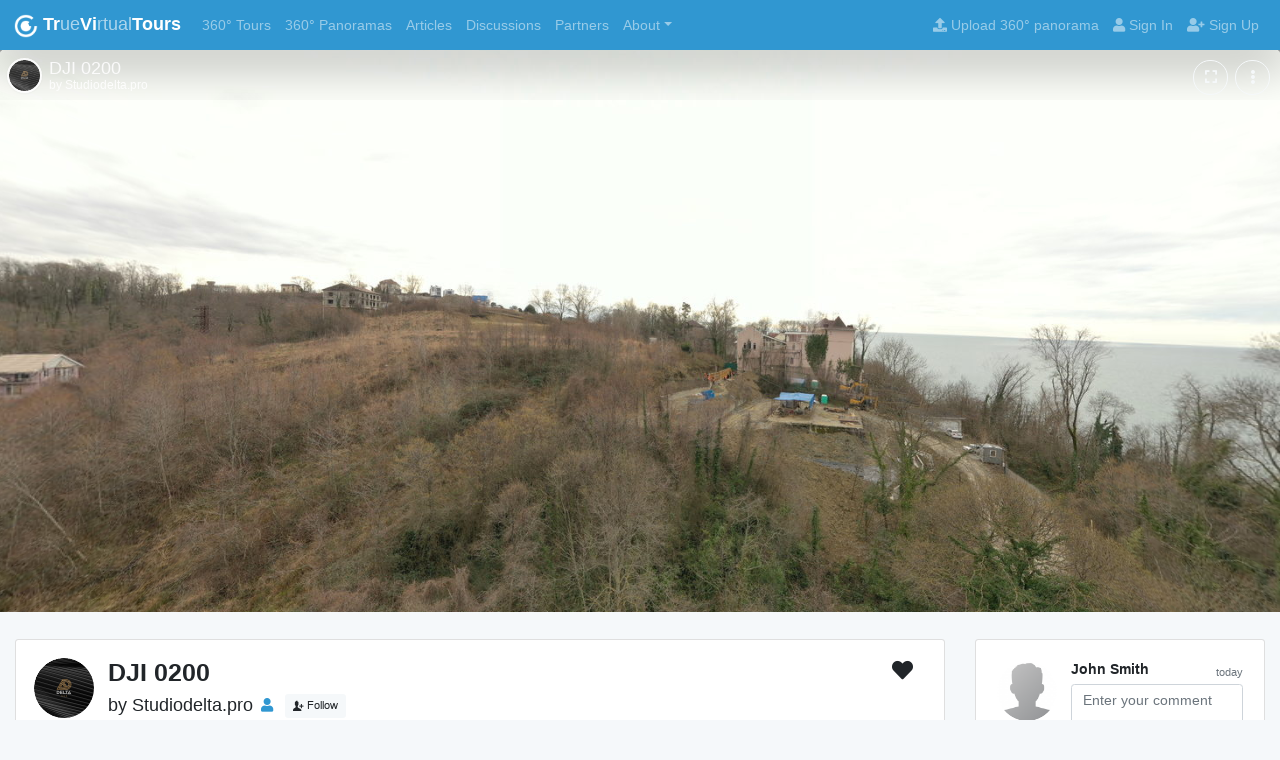

--- FILE ---
content_type: text/html; charset=UTF-8
request_url: https://truevirtualtours.com/panorama/p-dji-0200-161587
body_size: 6228
content:
<!DOCTYPE html>
<html
	lang="en"
	ng-app="tvtApp"
	ng-init="init('en','vLiscBnOlvCk4m4exiYSc7jxRXPXudZse76vuDnOrJqO4docWKD_v-C4AE-CRF0dlYUGPr2Osis6yN-Aco3Frg==', false, false, '', '', '0.0813')"
>
<head>
	<meta charset="UTF-8">
	<meta http-equiv="X-UA-Compatible" content="IE=edge">
	<meta name="viewport" content="width=device-width, initial-scale=1">
	<meta name="google-site-verification" content="EGqcXk1FjWQsZ-HZsdEPQRl0NhcLJn9gcuD3vMIcs4o" />
	<title>DJI 0200 | 360° panorama | Studiodelta.pro | TrueVirtualTours</title>
	<meta name="csrf-param" content="_csrf">
<meta name="csrf-token" content="vLiscBnOlvCk4m4exiYSc7jxRXPXudZse76vuDnOrJqO4docWKD_v-C4AE-CRF0dlYUGPr2Osis6yN-Aco3Frg==">
	<meta name="description" content="360° panorama. DJI 0200, Studiodelta.pro, Main street, 9/5, Sochi, Krasnodar region, Russia, 354213">
<meta name="keywords" content="DJI 0200, Hasselblad L1D-20c, 360° panorama, panorama 360x180, little planet, fisheye panorama, equidistant projection, panorama of a small planet, 360 view, 360 photo, panoramic view, panorama photo, panorama 360, 360 image, camera 360, 360 cities, facebook 360 photo, 360 photography, 360 photo viewer, panorama image, 360 view camera, panorama photography, 360 degree photo, photo 360, 360 degree view, panorama maker, 360 picture, foto 360, 360 degree picture">
<meta property="og:image" content="https://storage.truevirtualtours.com/public/cache/user_12635/Panorama/161587/1280x600/Panorama_161587.jpg">
<meta property="og:image:alt" content="DJI 0200 | 360° panorama | Studiodelta.pro | TrueVirtualTours">
<meta property="og:title" content="DJI 0200 | 360° panorama | Studiodelta.pro | TrueVirtualTours">
<meta property="og:description" content="360° panorama. DJI 0200, Studiodelta.pro, Main street, 9/5, Sochi, Krasnodar region, Russia, 354213">
<meta property="og:url" content="https://truevirtualtours.com/panorama/p-dji-0200-161587">
<meta property="fb:app_id" content="340195693389684">
<meta property="og:locale" content="en">
<meta property="og:type" content="article">
<meta property="og:image:width" content="2000">
<meta property="og:image:height" content="1000">
<link href="/ru/panorama/p-dji-0200-161587" rel="alternate">
<link href="https://truevirtualtours.com/panorama/p-dji-0200-161587" rel="canonical">
<link href="/theme-app/dist/toolkit.min.css" rel="stylesheet">
<link href="/assets/f379b747/fontawesome/css/all.min.css" rel="stylesheet">
<link href="/assets/f379b747/angular-bootstrap/ui-bootstrap-csp.css" rel="stylesheet">
<link href="/assets/f379b747/ng-tags-input/ng-tags-input.min.css" rel="stylesheet">
<link href="/assets/f379b747/angularjs-slider/dist/rzslider.css" rel="stylesheet">
<link href="/assets/f379b747/angular-colorpicker-directive/css/color-picker.min.css" rel="stylesheet">
<link href="/assets/f379b747/AngularJS-Toaster/toaster.min.css" rel="stylesheet">
<link href="/css/site.css?rel=0.0813" rel="stylesheet">
<link href="/js/ol/ol.css" rel="stylesheet">
<script src="/assets/f379b747/jquery/dist/jquery.slim.min.js"></script>
<script src="/assets/f379b747/angular/angular.js"></script>
<script src="/assets/f379b747/angular-route/angular-route.js"></script>
<script src="/assets/f379b747/angular-sanitize/angular-sanitize.min.js"></script>
<script src="/assets/f379b747/angularjs-slider/dist/rzslider.min.js"></script>
<script src="/assets/f379b747/angular-bootstrap/ui-bootstrap.min.js"></script>
<script src="/assets/f379b747/angular-bootstrap/ui-bootstrap-tpls.min.js"></script>
<script src="/assets/f379b747/popper.js/dist/umd/popper.min.js"></script>
<script src="/assets/f379b747/ng-tags-input/ng-tags-input.min.js"></script>
<script src="/assets/f379b747/hammerjs/hammer.min.js"></script>
<script src="/assets/f379b747/angular-drag-and-drop-lists/angular-drag-and-drop-lists.min.js"></script>
<script src="/assets/f379b747/axios/dist/axios.min.js"></script>
<script src="/assets/f379b747/moment/min/moment.min.js"></script>
<script src="/assets/f379b747/moment/min/locales.min.js"></script>
<script src="/assets/f379b747/textAngular/dist/textAngular-rangy.min.js"></script>
<script src="/assets/f379b747/textAngular/dist/textAngular-sanitize.min.js"></script>
<script src="/assets/f379b747/textAngular/dist/textAngular.min.js"></script>
<script src="/assets/f379b747/angular-colorpicker-directive/js/color-picker.min.js"></script>	<link rel="manifest" href="/manifest.json">
	<link rel="apple-touch-icon" sizes="180x180" href="/img/apple-touch-icon.png">
	<link rel="icon" type="image/png" sizes="32x32" href="/img/favicon-32x32.png">
	<link rel="icon" type="image/png" sizes="16x16" href="/img/favicon-16x16.png">
	<link rel="mask-icon" href="/img/safari-pinned-tab.svg" color="#3097d1">
	<meta name="msapplication-TileColor" content="#2b5797">
	<meta name="theme-color" content="#ffffff">
</head>
<body ng-init="init()" ng-controller="mainController" class="d-flex flex-column" style="min-height: 100vh">
	<toaster-container toaster-options="{'close-button': true}"></toaster-container>
	
		<div class="flex-grow-1">
			
<nav class="navbar navbar-expand-lg navbar-dark bg-primary" style="z-index: 1030;">
	<a class="navbar-brand logo" href="/" title="TrueVirtualTours">
		<img src="/img/logo-white.png" alt="TrueVirtualTours - Home" id="top-nav-logo">
		<strong>Tr</strong>ue<strong>Vi</strong>rtual<strong>Tours</strong>	</a>
	<button
		class="navbar-toggler navbar-toggler-right d-lg-none"
		type="button"
		data-toggle="collapse"
		data-target="#navbarResponsive"
		aria-controls="navbarResponsive"
		aria-expanded="false"
		aria-label="Toggle navigation"
	>
		<span class="navbar-toggler-icon"></span>
	</button>

	<div class="collapse navbar-collapse" id="navbarResponsive">
		<ul class="navbar-nav mr-auto">

			<!-- 360 360-tours -->
			<li class="nav-item">
				<a
					class="nav-link"
					href="/tours"
					title="360° Virtual Tours"
					target="_self"
				>
					360° Tours					<span class="sr-only">360° Tours</span>
				</a>
			</li>

			<!-- panoramas -->
			<li class="nav-item">
				<a
					class="nav-link"
					href="/panoramas"
					title="360° Panoramas"
					target="_self"
				>
					360° Panoramas					<span class="sr-only">360° Panoramas</span>
				</a>
			</li>

			<!-- articles -->
			<li class="nav-item">
				<a
					class="nav-link"
					href="/articles"
					title="Articles"
					target="_self"
				>
					Articles					<span class="sr-only">Articles</span>
				</a>
			</li>

			<!-- Discussions -->
			<li class="nav-item">
									<a
						class="nav-link"
						href="/articles?tagged=discussions"
						title="Discussions"
						target="_self"
					>
						Discussions						<span class="sr-only">Discussions</span>
					</a>
							</li>

			<!-- Partners -->
			<li class="nav-item">
				<a
					class="nav-link"
					href="/partners"
					title="Partners"
					target="_self"
				>
					Partners					<span class="sr-only">Partners</span>
				</a>
			</li>

			<!-- About -->
			<li
				class="nav-item dropdown
				"
			>
				<a
					class="nav-link dropdown-toggle"
					href="/article/tagged/equipment-for-360"
					id="community-360"
					role="button"
					data-toggle="dropdown"
					aria-haspopup="true"
					aria-expanded="false"
					title="About TrueVirtualTours"
				>About</a>

				<div class="dropdown-menu" aria-labelledby="community-360">

					<a class="dropdown-item"
						href="/article/about"
						title="About TrueVirtualTours"
					>About</a>

					<a class="dropdown-item"
						href="/article/help-center"
						title="Help center"
					>Help center</a>

					<a class="dropdown-item"
						href="/site/plans"
						title="Prices">
						Prices					</a>

					<a class="dropdown-item"
						href="/article/faq-trvi-tours"
						title="Questions and answers about virtual tours and spherical panoramas">
						Questions and answers					</a>

					<a class="dropdown-item"
						href="/article/tagged/updates"
						title="Website updates">
						Website updates					</a>

				</div>
			</li>

	
							<li class="nav-item d-lg-none">
					<a class="nav-link" href="/panoramas/upload" title="Upload 360° panorama">
						Upload 360° panorama					</a>
				</li>

				<li class="nav-item d-lg-none">
					<a class="nav-link" ng-click="signin()" href="" title="Sign In">
						Sign In					</a>
				</li>
				<li class="nav-item d-lg-none">
					<a class="nav-link" ng-click="signin('signup')" title="Sign Up">
						Sign Up					</a>
				</li>
					</ul>

		<ul id="#js-popoverContent" class="nav navbar-nav float-right mr-0 d-none d-lg-flex">
							<li class="nav-item">
					<a class="nav-link" href="/panoramas/upload" title="Upload 360° panorama">
						<i class="fa fa-upload" aria-hidden="true"></i> Upload 360° panorama					</a>
				</li>
				<li class="nav-item">
					<a class="nav-link" ng-click="signin()" href="" title="Sign In">
						<i class="fa fa-user" aria-hidden="true"></i> Sign In					</a>
				</li>
				<li class="nav-item">
					<a class="nav-link" ng-click="signin('signup')" href="" title="Sign Up">
						<i class="fa fa-user-plus" aria-hidden="true"></i> Sign Up					</a>
				</li>
					</ul>
	</div>
</nav>
			
<iframe
	width="100%"
	frameborder="0"
	allowfullscreen="true"
	webkitallowfullscreen="true"
	mozallowfullscreen="true"
	src="/panorama/161587/360view"
	class="card-img-top card-view m-0"
	style="background-color: #151515"
></iframe>
<div class="container my-4">
	<div class="row">
		<div class="col-xl-9 col-lg-8">
			
<div ng-controller="panoramaViewController" ng-init='init({"id":161587,"lat":43.753369194444,"lng":39.518229388889,"lang":"ru","active":1,"current_lang":"en","title":"DJI 0200","address":"Main street, 9\/5, Sochi, Krasnodar region, Russia, 354213","cimg":"https:\/\/storage.truevirtualtours.com\/public\/cache\/user_12635\/Panorama\/161587\/54x54circle\/Panorama_161587.png","feedimg":"https:\/\/storage.truevirtualtours.com\/public\/cache\/user_12635\/Panorama\/161587\/640x300\/Panorama_161587.jpg","tourimg":"https:\/\/storage.truevirtualtours.com\/public\/cache\/user_12635\/Panorama\/161587\/160x80\/Panorama_161587.jpg","user_name":"Studiodelta.pro","user_login":"studiodeltapro12635","user_avatar":"https:\/\/storage.truevirtualtours.com\/public\/cache\/user_12635\/User\/12635\/avatar\/99667\/50x50-c_User_12635.png","user_id":12635,"url":"\/panorama\/p-dji-0200-161587","pano_type":"image","pano_storage":"amazon","panourl":"\/panorama\/161587\/360view","isFavorite":null,"favoritesCount":"0","pos":{"fov":110,"h":0,"v":0,"d":0,"a":0},"viewPoints":[],"points":[],"infoPoints":[],"canEdit":false,"embed_url":"https:\/\/truevirtualtours.com\/panorama\/161587\/360view","type":0,"audio":null,"hlookatmin":-180,"hlookatmax":180,"vlookatmin":-90,"vlookatmax":90,"fovDefault":true,"fovmin":null,"fovmax":null,"heading_north":null,"settings":null,"hasSplash":false,"pano_xml":"https:\/\/truevirtualtours.com\/panorama\/scene\/161587.xml","xml_path":"https:\/\/truevirtualtours.com\/panorama\/161587.xml"})'>
	<div class="card mb-3">
		<div class="card-body">

			<div class="d-flex justify-content-between flex-wrap-reverse">
				<div class="d-flex mb-3 mr-2">
	<div class="mr-2">
		<a href="/studiodeltapro12635">
			<img class="rounded-circle mr-2" width="60" height="60" src="https://storage.truevirtualtours.com/public/cache/user_12635/User/12635/avatar/99667/60x60-c_User_12635.png">
		</a>
	</div>
	<div>
		<div>
			<h1 class="h3 mb-2">
				DJI 0200			</h1>
		</div>
		<div class="h5 font-weight-normal">
			by
			<a href="/studiodeltapro12635" class="text-inherit">Studiodelta.pro</a>
			<a href="/user/studiodeltapro12635" class="ml-1"
				data-toggle="tooltip" data-placement="top" title="Profile"
			><small><i class="fas fa-user"></i></small></a>
			<span ng-controller="userCardController" ng-init='init({"id":12635,"uname":"Studiodelta.pro","story":"","lang":"ru","login":"studiodeltapro12635","email":"studiodelta.pro@gmail.com","address":"","lat":0,"lng":0,"website":"","utwitter":"","ufacebook":"","isFavorite":null,"avatar":"https:\/\/storage.truevirtualtours.com\/public\/cache\/user_12635\/User\/12635\/avatar\/99667\/50x50-c_User_12635.png","avatar_100":"https:\/\/storage.truevirtualtours.com\/public\/cache\/user_12635\/User\/12635\/avatar\/99667\/100x100-c_User_12635.png","background":"https:\/\/storage.truevirtualtours.com\/public\/cache\/user_12635\/User\/12635\/background\/99668_v_1\/640x360_User_12635.jpg","url":"\/user\/studiodeltapro12635"})'>
				<button
	class="above-stretched-link btn btn-xs ml-2"
			ng-class="{'btn-primary': local.isFavorite && !local.isLoading.favorite,'btn-light': !local.isFavorite}"
		ng-click="toggleFavorite($event.currentTarget,'User',12635)"
>
	<i class="fa fa-spinner fa-spin" ng-cloak ng-show="local.isLoading.favorite"></i>
	<span class="icon icon-add-user" ng-show="!local.isFavorite && !local.isLoading.favorite"></span>
	<span class="icon icon-user" ng-cloak ng-show="local.isFavorite && !local.isLoading.favorite"></span>
	<span ng-if="local.isFavorite" ng-cloak>Following</span>
	<span ng-if="!local.isFavorite">Follow</span>
</button>			</span>
		</div>
	</div>
</div>
				<div class="d-flex mb-3">
	<div class="mr-3">
		<a
			href=""
			class="cursor-pointer d-inline-block h4"
			ng-click="toggleFavorite($event.currentTarget, 'Panorama', 161587)"
			ng-class="{'text-danger active': local.isFavorite && !local.isLoading.favorite}"
		>
			<i class="fa fa-spinner fa-spin" ng-cloak ng-show="local.isLoading.favorite"></i>
			<i class="fas fa-heart" ng-show="!local.isLoading.favorite"></i>
		</a>
	</div>

	

	

	</div>
			</div>

			<div class="mb-2">
							</div>

			<div class="mb-2 d-flex">
									<div class="mr-3">
													<i class="fas fa-map-marker-alt"></i>
							Main street, 9/5, Sochi, Krasnodar region, Russia, 354213											</div>
								<div class="mr-3">
					<strong class="font-weight-bold">Publish date</strong>: 02/21 2024				</div>
			</div>

			<div class="mb-2 d-flex">
									<div class="text-center mr-5">
						Views count						<br>
						<strong class="h2">5</strong>
					</div>
							</div>

			<div class="mb-3"><div class="mb-3">
	<i class="fas fa-expand-arrows-alt"></i> Panorama resolution: 8192px * 4096px
			(33.6 MP)
	</div>
</div>

			<div class="mb-3" ng-cloak ng-if="local.favoritesCount > 1">
				<span class="text-dark" ng-if="local.favoritesCount > 1" ng-cloak>{{local.favoritesCount}} people liked this panorama</span>
			</div>

			<div>
									
<a
	href='/panoramas/list?tagged=hasselblad-l1d-20c-camera'
	target='_self'
	class='btn btn-xs btn-pill
									btn-success
							 mb-2	'
>
		<i class='fas fa-camera'></i>			
	Hasselblad L1D-20c	</a>

			</div>

		</div>
	</div>
</div>			
			<h2 class="h4 font-weight-normal my-4">
	Featured in virtual tours</h2>
<div class="row justify-content-md-start">
		<div class="col-sm-6 col-lg-6 col-xl-4 mb-4">
		<div
			ng-controller="panoramaViewController"
			class="card shaddow-sm best-card card-profile h-100 feed-card"
			style="min-height: 250px;" ng-cloak
			ng-init='init({"id":161587,"lat":43.753369194444,"lng":39.518229388889,"lang":"ru","active":1,"current_lang":"en","title":"DJI 0200","address":"Main street, 9\/5, Sochi, Krasnodar region, Russia, 354213","cimg":"https:\/\/storage.truevirtualtours.com\/public\/cache\/user_12635\/Panorama\/161587\/54x54circle\/Panorama_161587.png","feedimg":"https:\/\/storage.truevirtualtours.com\/public\/cache\/user_12635\/Panorama\/161587\/640x300\/Panorama_161587.jpg","tourimg":"https:\/\/storage.truevirtualtours.com\/public\/cache\/user_12635\/Panorama\/161587\/160x80\/Panorama_161587.jpg","user_name":"Studiodelta.pro","user_login":"studiodeltapro12635","user_avatar":"https:\/\/storage.truevirtualtours.com\/public\/cache\/user_12635\/User\/12635\/avatar\/99667\/50x50-c_User_12635.png","user_id":12635,"url":"\/panorama\/p-dji-0200-161587","pano_type":"image","pano_storage":"amazon","panourl":"\/panorama\/161587\/360view","isFavorite":null,"favoritesCount":"0","pos":{"fov":110,"h":0,"v":0,"d":0,"a":0},"viewPoints":[],"points":[],"infoPoints":[],"canEdit":false,"embed_url":"https:\/\/truevirtualtours.com\/panorama\/161587\/360view","type":0,"audio":null,"hlookatmin":-180,"hlookatmax":180,"vlookatmin":-90,"vlookatmax":90,"fovDefault":true,"fovmin":null,"fovmax":null,"heading_north":null,"settings":null,"hasSplash":false,"pano_xml":"https:\/\/truevirtualtours.com\/panorama\/scene\/161587.xml","xml_path":"https:\/\/truevirtualtours.com\/panorama\/161587.xml"})'
		>
			<div class="card-body d-flex flex-column justify-content-center">

									<div class="text-center">
						<div>
							<a
								href=""
								class="stretched-link"
								style="font-size: 24px;"
								ng-click="editTours($event)"
								title="Add to 3D tour"
							>
								<i class="fas fa-plus-circle"></i>
							</a>
						</div>
													<div class="mb-3 mt-2">
								This panorama has not been added to any Virtual Tours							</div>
							<div>
								<a
									href=""
									style="z-index: 2;"
									class="btn btn-primary position-relative"
									ng-click="editTours($event)"
									title="Add to 3D tour"
								>
									Add to 3D tour								</a>
							</div>
											</div>
				
			</div>
		</div>
	</div>
</div>		</div>
		<div class="col-xl-3 col-lg-4">
							<ul 
	class="list-group media-list media-list-stream mb-3"
	ng-controller="commentsController"
	ng-init='init({"model_id":161587,"model_type":"Panorama"})'
>

	<li class="media list-group-item p-4">
									<img class="media-object d-flex align-self-start mr-3" src="/img/user-default.png">
			
			<div class="media-body">
				<div class="media-heading">
					<small class="float-right text-muted">today</small>
					<h6>
													John Smith											</h6>
				</div>
				<form role="form" name="comment-add-form" ng-submit="add()">
					<textarea
						rows="3"
						class="form-control mb-2"
						ng-model="local.message"
						required
						minlength="5"
						placeholder="Enter your comment"
					></textarea>
					<div ng-if="local.error.state && local.error.message" class="alert alert-danger my-2" role="alert" ng-cloak>
						{{local.error.message}}
					</div>
					<div ng-if="local.error.state && local.error.messages" class="alert alert-danger my-2" role="alert" ng-cloak>
						<button type="button" class="close" ng-click="local.error.state=false" aria-label="Close">
							<span aria-hidden="true">&times;</span>
						</button>
						<span ng-repeat="(key,messages) in local.error.messages">
							<span ng-repeat="message in messages">{{message}}.</span><br>
						</span>
					</div>
					<button
						class="btn btn-primary float-right"
						type="submit"
					>Submit</button>
				</form>
			</div>
			</li>
	</ul>
						<div class="sticky-top sticky-offset mb-3">
				<div class="card mb-3">
	<div class="card-body">
					<div data-grid="images" data-target-height="150">
				<a href="/article/how-to-create-3d-virtual-tour"><img class="img-fluid" src="https://truevirtualtours.com/img/tour.jpg"></a>
			</div>
			<p><strong class="font-weight-bold">How to create a virtual 3D tour? Step-by-step instruction</strong></p>
			<p>The order is as follows: 1) upload to the site spherical panoramas from which you plan to create a virtual tour; 2) from the list of uploaded panoramas add each panorama to the virtual tour (Add to 3D tour link); 3) open the created virtual tour, edit the panorama order, select the main panorama, set transition points (tunnels).</p>			<a class="btn btn-outline-primary btn-sm" href="/article/how-to-create-3d-virtual-tour">Learn more</a>
			</div>
</div>			</div>
		</div>
	</div>
</div>

		</div>

		
<footer class="footer py-4 flex-shrink-0 mt-auto">
	<div class="container">
		<div class="row">

			<div class="col-12 col-sm-6 col-md-4 mb-3">
				<h5 class="text-dark h6"><a href="/tours">360° Virtual Tours</a></h5>
				<h5 class="text-dark h6"><a href="/panoramas/list?sort=-date">360° Panoramas</a></h5>

				<a href="/panoramas/list?tagged=airpanorama&sort=-date"
				>360° Aerial Panoramas</a><br>

				<a href="/panoramas/list?tagged=interior-design&sort=-date"
				>360° Interior Design</a><br>

				<a href="/panoramas/list?tagged=interior&sort=-date"
				>360° Panoramas of Interiors</a><br>

				<a href="/panoramas/list?tagged=sight&sort=-date"
				>360° World's Sights</a><br>

				<a href="/panoramas/list?tagged=interior+restoran"
				>360° Restaurant Interior</a><br>

				<a href="/panoramas/upload"
				>Upload 360° panorama / video</a><br>
			</div>

			<div class="col-12 col-sm-6 col-md-4 mb-3">
				<h5 class="text-dark h6">
					<a href="/article/360-panorama-equipment-list" title="Equipment for 360° panoramas">360° Equipment</a>
				</h5>
				<a href="/tags/equipment-software">Software to stitch 360° panoramas</a><br>
				<a href="/tags/equipment-camera-360">Cameras for 360°</a><br>
				<a href="/tags/equipment-camera">Classic Cameras for 360°</a><br>
				<a href="/tags/equipment-accessoires">Accessoires for 360°</a><br>
				<a href="/tags/equipment-lens">Lens for 360° panoramas</a><br>
				<a href="/tags/equipment-drone">Drones for 360° panoramas</a><br>
			</div>

			<div class="col-12 col-sm-6 col-md-2 mb-3">
				<h5 class="text-dark h6"><a href="/">Home</a></h5>
				<a href="/tours">360° Virtual Tours</a><br>
				<a href="/panoramas">360° Panoramas</a><br>
				<a href="/panoramas/list?tagged=video-360">360° Videos</a><br>
				<a href="/articles">Articles</a> /
				<a href="/article/about">About</a> /
				<a href="/site/plans" title="Prices"
				>Prices</a><br>
				<a href="/tags">Tags</a><br>
				<a href="/user/rating">Community</a><br>
				<a href="/site/agreement" title="Agreement"
				>Agreement</a><br>
				<a href="/article/help-center" title="Help center">
					Help center				</a>
			</div>

			<div class="col-12 col-sm-6 col-md-2 mb-3">
				<h5 class="text-dark h6">Subscribe to updates</h5>
				<a href="https://www.youtube.com/@truevirtualtours?sub_confirmation=1" target="_blank">YouTube</a><br>
				<a href="https://twitter.com/TrViTours" target="_blank">Twitter</a><br>
				<a href="https://vk.com/truevirtualtours" target="_blank">VKontakte</a><br>
				<a href="https://grinev.software" target="_blank">Web Design | Tacoma</a><br>
				<h5 class="text-dark h6 mt-2">Language</h5>
				  					<a class=" font-weight-normal"
						href="/panorama/p-dji-0200-161587"
						title="TrueVirtualTours - english"
						target="_self"
					>English</a><br>
									<a class=""
						href="/ru/panorama/p-dji-0200-161587"
						title="TrueVirtualTours - русский"
						target="_self"
					>Русский</a><br>
							</div>

		</div>
	</div>
</footer>

<!-- Global site tag (gtag.js) - Google Analytics -->
<script async src="https://www.googletagmanager.com/gtag/js?id=G-E5P8785G5W"></script>
<script>
  window.dataLayer = window.dataLayer || [];
  function gtag(){dataLayer.push(arguments);}
  gtag('js', new Date());

  gtag('config', 'G-E5P8785G5W');
</script>


	<script src="https://cdnjs.cloudflare.com/ajax/libs/popper.js/1.12.4/umd/popper.min.js"></script>
<script src="/theme-app/dist/toolkit.min.js"></script>
<script src="/assets/f379b747/AngularJS-Toaster/toaster.min.js"></script>
<script src="/assets/f379b747/screenfull/dist/screenfull.min.js"></script>
<script src="/krpano/1.20.6/tour.js"></script>
<script src="/build/js/app.min.js?rel=0.0813"></script>
<script src="https://maps.googleapis.com/maps/api/js?key=AIzaSyDayOWXdZcr8KkDRcU5pA_SFBQJNROyl38&amp;libraries=places&amp;language=en"></script>
<script src="/js/ol/ol.js"></script>
</body>
</html>


--- FILE ---
content_type: text/html; charset=UTF-8
request_url: https://truevirtualtours.com/panorama/161587/360view
body_size: 4886
content:
<!DOCTYPE html>
<html lang="en" ng-app="tvtApp" ng-init="init('en','uIlSn2lbfuYInuHgBwMkjBI_RWmQr8vOGZsXmDItBWeK0CTzKDUXqUzEj7FDYWviP0sGJPqYr4lY7WegeW5sUw==', false, false, '', '', '0.0813')">
<head>
    <meta charset="UTF-8">
    <meta http-equiv="X-UA-Compatible" content="IE=edge">
    <meta name="viewport" content="width=device-width, initial-scale=1.0, minimum-scale=1.0, maximum-scale=1.0, viewport-fit=cover" />
    <meta name="google-site-verification" content="EGqcXk1FjWQsZ-HZsdEPQRl0NhcLJn9gcuD3vMIcs4o" />
    <meta name="apple-mobile-web-app-capable" content="yes" />
    <meta name="apple-mobile-web-app-status-bar-style" content="black" />
    <meta http-equiv="x-ua-compatible" content="IE=edge" />
    <meta name="csrf-param" content="_csrf">
<meta name="csrf-token" content="uIlSn2lbfuYInuHgBwMkjBI_RWmQr8vOGZsXmDItBWeK0CTzKDUXqUzEj7FDYWviP0sGJPqYr4lY7WegeW5sUw==">
    <title>DJI 0200 | 360° panorama | Studiodelta.pro | TrueVirtualTours</title>
    <meta name="description" content=".  DJI 0200, Studiodelta.pro, Main street, 9/5, Sochi, Krasnodar region, Russia, 354213">
<meta name="keywords" content="Hasselblad L1D-20c 360° panorama, panorama 360x180, little planet, fisheye panorama, equidistant projection, panorama of a small planet, 360 view, 360 photo, panoramic view, panorama photo, panorama 360, 360 image, camera 360, 360 cities, facebook 360 photo, 360 photography, 360 photo viewer, panorama image, 360 view camera, panorama photography, 360 degree photo, photo 360, 360 degree view, panorama maker, 360 picture, foto 360, 360 degree picture">
<meta property="og:image" content="https://storage.truevirtualtours.com/public/cache/user_12635/Panorama/161587/1280x600/Panorama_161587.jpg">
<meta property="og:image:alt" content="DJI 0200 | 360° panorama | Studiodelta.pro | TrueVirtualTours">
<meta property="og:title" content="DJI 0200 | 360° panorama | Studiodelta.pro | TrueVirtualTours">
<meta property="og:description" content=".  DJI 0200, Studiodelta.pro, Main street, 9/5, Sochi, Krasnodar region, Russia, 354213">
<meta property="og:url" content="https://truevirtualtours.com/panorama/p-dji-0200-161587">
<meta property="fb:app_id" content="340195693389684">
<meta property="og:locale" content="en">
<meta property="og:type" content="article">
<meta property="og:image:width" content="2000">
<meta property="og:image:height" content="1000">
<link href="/ru/panorama/p-dji-0200-161587" rel="alternate">
<link href="https://truevirtualtours.com/panorama/p-dji-0200-161587" rel="canonical">
<link href="/theme-app/dist/toolkit.min.css" rel="stylesheet">
<link href="/assets/f379b747/fontawesome/css/all.min.css" rel="stylesheet">
<link href="/assets/f379b747/angular-bootstrap/ui-bootstrap-csp.css" rel="stylesheet">
<link href="/assets/f379b747/ng-tags-input/ng-tags-input.min.css" rel="stylesheet">
<link href="/assets/f379b747/angularjs-slider/dist/rzslider.css" rel="stylesheet">
<link href="/assets/f379b747/angular-colorpicker-directive/css/color-picker.min.css" rel="stylesheet">
<link href="/assets/f379b747/AngularJS-Toaster/toaster.min.css" rel="stylesheet">
<link href="/css/site.css?rel=0.0813" rel="stylesheet">
<link href="/js/ol/ol.css" rel="stylesheet">
<script src="/assets/f379b747/jquery/dist/jquery.slim.min.js"></script>
<script src="/assets/f379b747/angular/angular.js"></script>
<script src="/assets/f379b747/angular-route/angular-route.js"></script>
<script src="/assets/f379b747/angular-sanitize/angular-sanitize.min.js"></script>
<script src="/assets/f379b747/angularjs-slider/dist/rzslider.min.js"></script>
<script src="/assets/f379b747/angular-bootstrap/ui-bootstrap.min.js"></script>
<script src="/assets/f379b747/angular-bootstrap/ui-bootstrap-tpls.min.js"></script>
<script src="/assets/f379b747/popper.js/dist/umd/popper.min.js"></script>
<script src="/assets/f379b747/ng-tags-input/ng-tags-input.min.js"></script>
<script src="/assets/f379b747/hammerjs/hammer.min.js"></script>
<script src="/assets/f379b747/angular-drag-and-drop-lists/angular-drag-and-drop-lists.min.js"></script>
<script src="/assets/f379b747/axios/dist/axios.min.js"></script>
<script src="/assets/f379b747/moment/min/moment.min.js"></script>
<script src="/assets/f379b747/moment/min/locales.min.js"></script>
<script src="/assets/f379b747/textAngular/dist/textAngular-rangy.min.js"></script>
<script src="/assets/f379b747/textAngular/dist/textAngular-sanitize.min.js"></script>
<script src="/assets/f379b747/textAngular/dist/textAngular.min.js"></script>
<script src="/assets/f379b747/angular-colorpicker-directive/js/color-picker.min.js"></script>    <link rel="manifest" href="/manifest.json">
    <link rel="apple-touch-icon" sizes="180x180" href="/img/apple-touch-icon.png">
    <link rel="icon" type="image/png" sizes="32x32" href="/img/favicon-32x32.png">
    <link rel="icon" type="image/png" sizes="16x16" href="/img/favicon-16x16.png">
    <link rel="mask-icon" href="/img/safari-pinned-tab.svg" color="#3097d1">
    <meta name="msapplication-TileColor" content="#2b5797">
    <meta name="theme-color" content="#ffffff">
    <style>
        @-ms-viewport { width:device-width; }
        @media only screen and (min-device-width:800px) { html { overflow:hidden; } }
        html { height:100%; }
        body { height:100%; overflow:hidden; margin:0; padding:0; background: rgb(21,21,21);}
    </style>
</head>
<body>
    
    
    <div
	id="pano-controller"
	ng-controller="singlePanoController"
	ng-init='init({"id":161587,"lat":43.753369194444,"lng":39.518229388889,"lang":"ru","active":1,"current_lang":"en","title":"DJI 0200","address":"Main street, 9\/5, Sochi, Krasnodar region, Russia, 354213","cimg":"https:\/\/storage.truevirtualtours.com\/public\/cache\/user_12635\/Panorama\/161587\/54x54circle\/Panorama_161587.png","feedimg":"https:\/\/storage.truevirtualtours.com\/public\/cache\/user_12635\/Panorama\/161587\/640x300\/Panorama_161587.jpg","tourimg":"https:\/\/storage.truevirtualtours.com\/public\/cache\/user_12635\/Panorama\/161587\/160x80\/Panorama_161587.jpg","user_name":"Studiodelta.pro","user_login":"studiodeltapro12635","user_avatar":"https:\/\/storage.truevirtualtours.com\/public\/cache\/user_12635\/User\/12635\/avatar\/99667\/50x50-c_User_12635.png","user_id":12635,"url":"\/panorama\/p-dji-0200-161587","pano_type":"image","pano_storage":"amazon","panourl":"\/panorama\/161587\/360view","isFavorite":null,"favoritesCount":"0","pos":{"h":0,"v":0,"f":110,"d":null,"a":null},"viewPoints":[],"points":[],"infoPoints":[],"canEdit":false,"embed_url":"https:\/\/truevirtualtours.com\/panorama\/161587\/360view","type":0,"audio":null,"hlookatmin":-180,"hlookatmax":180,"vlookatmin":-90,"vlookatmax":90,"fovDefault":true,"fovmin":null,"fovmax":null,"heading_north":null,"settings":null,"hasSplash":false,"pano_xml":"https:\/\/truevirtualtours.com\/panorama\/scene\/161587.xml","xml_path":"https:\/\/truevirtualtours.com\/panorama\/161587.xml?referrer=https:\/\/truevirtualtours.com\/panorama\/p-dji-0200-161587","next":{"count":"15","offset":0,"next":{"pano":{"id":161588,"lat":43.753196833333,"lng":39.519027916667,"lang":"ru","active":1,"current_lang":"en","title":"DJI 0199","address":"Main street, 9\/5, Sochi, Krasnodar region, Russia, 354213","cimg":"https:\/\/storage.truevirtualtours.com\/public\/cache\/user_12635\/Panorama\/161588\/54x54circle\/Panorama_161588.png","feedimg":"https:\/\/storage.truevirtualtours.com\/public\/cache\/user_12635\/Panorama\/161588\/640x300\/Panorama_161588.jpg","tourimg":"https:\/\/storage.truevirtualtours.com\/public\/cache\/user_12635\/Panorama\/161588\/160x80\/Panorama_161588.jpg","user_name":"Studiodelta.pro","user_login":"studiodeltapro12635","user_avatar":"https:\/\/storage.truevirtualtours.com\/public\/cache\/user_12635\/User\/12635\/avatar\/99667\/50x50-c_User_12635.png","user_id":12635,"url":"\/panorama\/p-dji-0199-161588","pano_type":"image","pano_storage":"amazon","panourl":"\/panorama\/161588\/360view","isFavorite":null,"favoritesCount":"0","pos":{"fov":110,"h":0,"v":0,"d":0,"a":0},"viewPoints":[],"points":[],"infoPoints":[],"canEdit":false,"embed_url":"https:\/\/truevirtualtours.com\/panorama\/161588\/360view","type":0,"audio":null,"hlookatmin":-180,"hlookatmax":180,"vlookatmin":-90,"vlookatmax":90,"fovDefault":true,"fovmin":null,"fovmax":null,"heading_north":null,"settings":null,"hasSplash":false,"pano_xml":"https:\/\/truevirtualtours.com\/panorama\/scene\/161588.xml","xml_path":"https:\/\/truevirtualtours.com\/panorama\/161588.xml?referrer=https:\/\/truevirtualtours.com\/panorama\/p-dji-0200-161587","description":""},"offset":1},"next_viewPoints":[],"prev":{"pano":{"id":134185,"lat":43.689769138889,"lng":39.605680333333,"lang":"ru","active":1,"current_lang":"en","title":"DJI 0946","address":"st. Yeniseiskaya (Loo), 3\/52, Sochi, Krasnodar Territory, Russia, 354208","cimg":"https:\/\/storage.truevirtualtours.com\/public\/cache\/user_12635\/Panorama\/134185\/54x54circle\/Panorama_134185.png","feedimg":"https:\/\/storage.truevirtualtours.com\/public\/cache\/user_12635\/Panorama\/134185\/640x300\/Panorama_134185.jpg","tourimg":"https:\/\/storage.truevirtualtours.com\/public\/cache\/user_12635\/Panorama\/134185\/160x80\/Panorama_134185.jpg","user_name":"Studiodelta.pro","user_login":"studiodeltapro12635","user_avatar":"https:\/\/storage.truevirtualtours.com\/public\/cache\/user_12635\/User\/12635\/avatar\/99667\/50x50-c_User_12635.png","user_id":12635,"url":"\/panorama\/p-dji-0946-134185","pano_type":"image","pano_storage":"amazon","panourl":"\/panorama\/134185\/360view","isFavorite":null,"favoritesCount":"0","pos":{"fov":110,"h":0,"v":0,"d":0,"a":0},"viewPoints":[],"points":[],"infoPoints":[],"canEdit":false,"embed_url":"https:\/\/truevirtualtours.com\/panorama\/134185\/360view","type":0,"audio":null,"hlookatmin":-180,"hlookatmax":180,"vlookatmin":-90,"vlookatmax":90,"fovDefault":true,"fovmin":null,"fovmax":null,"heading_north":null,"settings":null,"hasSplash":false,"pano_xml":"https:\/\/truevirtualtours.com\/panorama\/scene\/134185.xml","xml_path":"https:\/\/truevirtualtours.com\/panorama\/134185.xml?referrer=https:\/\/truevirtualtours.com\/panorama\/p-dji-0200-161587","description":""},"offset":14},"prev_viewPoints":[]}})'
	style="background-color: #151515"
>

	<div
		id="splash"
		ng-class="{'hidden': !(packet.hasSplash || !local.load_complete)}"
		ng-cloak
			>
		<div class="wrapper d-flex flex-column justify-content-between">
			<div></div>
			<div class="text-center">
									<i class="text-white h4 fa fa-spinner fa-spin"></i>
							</div>
			<div>
							</div>
		</div>
	</div>

	<div
		id="pano-map"
		ng-cloak
		ng-controller="panoMapController"
		ng-init="init()"
		ng-show="!packet.hasSplash"
		ng-class="{'map-hidden': !local.mapOpened, 'show-info-block': local.editMode}"
	>
	</div>

	
<div
	id="header-block"
	class="overflow-hidden"
	ng-cloak
	ng-if="(!packet.settings || !packet.settings.hide_logo) && !packet.hasSplash"
	ng-class="{'show-info-block': local.tourEditMode, 'pano-only': local.viewMode == 'pano-only'}"
>
	<div class="shaddow-block"></div>
	<div class="content-block">
		<div class="h-100 brand-logo d-flex flex-column justify-content-center">
			<div class="px-2 cursor-pointer position-relative d-flex">
				<a
					href="/studiodeltapro12635"
					target="_top"
				>
					<img
						class="rounded-circle user-profile-avatar-2 shadow-sm mr-2"
						width="35" height="35"
						src="https://storage.truevirtualtours.com/public/cache/user_12635/User/12635/avatar/99667/50x50-c_User_12635.png"
					/>
				</a>
				<div class="d-flex flex-column justify-content-center h-100">

					<a
						href="/studiodeltapro12635"
						class="text-truncate text-white text-decoration-none"
						style="font-size: 1.25rem; line-height: 1.4rem; max-width: calc(100vw - 50px);"
						target="_top"
					>
						<span ng-if="!packet.id">DJI 0200</span>
							{{packet.title}}
						</span>
					</a>
					<a
						href="/studiodeltapro12635"
						target="_top" class="text-decoration-none text-white"
						style="font-size: 0.85rem; line-height: 1rem;"
					>
						by Studiodelta.pro					</a>
				</div>
			</div>
		</div>
	</div>
</div>
	
	


<div
	id="tour-controls"
	class="d-flex flex-row"
	ng-class="{'show-info-block': local.editMode, 'dark-buttons': isButton('dark-buttons'), 'pano-only-top': local.viewMode == 'pano-only'}"
	ng-show="isButton('controls')"
	ng-cloak
>

	<div
		class="btn-group mr-2"
		ng-cloak
		ng-repeat="point in packet.infoPoints"
		ng-if="point.type == 0 && point.place_top > 0"
	>
		<button
			type="button"
			class="btn btn-outline-light pill-button"
			style="overflow: hidden;"
			ng-click="infoPointClick(point.id)"
			title="{{point.translated_name}}"
		>
			<span
				ng-if="!point.custom_icon_id"
				class="infoPoint ip-s-25 ip-{{ point.icon }}"
				style="position: relative; left: -5px; top: -2px;"
			></span>
			<span
				ng-if="point.custom_icon_id"
				class="infoPoint customPointImage ip-s-25"
				style="position: relative; left: -5px; top: -2px;"
				ng-style="{'background-image': 'url(' + imageLE(point.icon_image.urls, 100).url + ')'}"
			></span>
		</button>
	</div>

	
	<div class="d-flex flex-row" ng-cloak ng-if="!packet.settings || !packet.settings.hide_controls">

	<div class="btn-group mr-2" ng-cloak ng-if="isButton('fs')">
		<button
			title="Open full screen"
			class="btn btn-outline-light pill-button"
			ng-click="switch_fs()"
			href=""
		>
			<i class="fas fa-expand" ng-if="!local.device.fullscreenenabled"></i>
			<i class="fas fa-compress" ng-if="local.device.fullscreenenabled"></i>
		</button>
	</div>


	<div class="btn-group mr-2" ng-cloak ng-if="packet.audio && packet.audio.id">

		<audio ng-cloak id="pano-audio-player">
			<source ng-src="{{packet.audio.url}}">
			Your browser does not support the audio element.
		</audio>

		<button
			type="button"
			class="btn btn-outline-light pill-button"
			ng-click="panoPlayAudio()"
			ng-class="{'sound_is_playing': packet.audio.element && !packet.audio.element.paused}"
		>
			<i class="fa fa-volume-down" ng-if="!packet.audio.element || packet.audio.element.paused"></i>
			<i class="fa fa-volume-up" ng-if="packet.audio.element && !packet.audio.element.paused"></i>
		</button>
	</div>

	<div class="btn-group mr-2" ng-if="isButton('map') && !packet.northDefault" ng-cloak>
		<div
			class="compass_button en"
			ng-click="map()"
		>
			<div
				class="compass_pointer"
				ng-style="{'transform': 'rotate(' + local.compass_heading + 'deg)'}"
			></div>
		</div>
	</div>

	<div class="btn-group mr-2" ng-cloak ng-if="isButton('play-pause')">
		<button
			class="btn btn-outline-light pill-button"
			ng-if="isButton('play-pause')"
			ng-click="playPause()"
			ng-disabled="!isButton('play-pause')"
		>
			<span ng-if="isButton('play-pause')">
				<i ng-if="isButton('is-paused')" class="fas fa-play"></i>
				<i ng-if="isButton('is-playing')" class="fas fa-pause"></i>
			</span>
		</button>
	</div>

	<div class="btn-group dropdown">
		<button
			type="button"
			class="btn btn-outline-light pill-button"
			data-toggle="dropdown"
			aria-haspopup="true"
			aria-expanded="false"
			ng-click="panoMenu()"
			ng-if="isButton('pano-menu')"
		>
			<i class="fa fa-ellipsis-v" aria-hidden="true"></i>
		</button>
		<div class="dropdown-menu bg-light">

			<a
				ng-if="isButton('gyro')"
				class="dropdown-item"
				href=""
				ng-click="gyro()"
				title="Gyroscope"
			>
				<i class="fas fa-compass" ng-if="local.available.gyro_enabled"></i>
				<i class="far fa-compass" ng-if="!local.available.gyro_enabled"></i>
				Gyroscope			</a>

			<a
				href=""
				ng-if="isButton('vr')"
				class="dropdown-item"
				ng-click="enterVR()"
			>
				<i class="fas fa-glasses"></i>
				VR mode			</a>

			<a
				title="Open full screen"
				class="dropdown-item"
				ng-if="isButton('share')"
				ng-click="share($event)"
				href=""
			>
				<i class="fas fa-share-square"></i>
				Embed & share			</a>

			<a
				href="#"
				class="dropdown-item"
				ng-if="isButton('screen-shot')"
				ng-click="screenShot($event)"
				title="Panorama Screenshot"
			>
				<i class="fas fa-camera"></i>
				Panorama Screenshot			</button>

			<a
				class="dropdown-item"
				href="#"
				ng-click="map()"
				ng-if="isButton('map')"
			>
				<i class="fas fa-map-marked-alt"></i>
				<span ng-if="!local.mapOpened">View on map</span>
				<span ng-if="local.mapOpened">Close map</span>
			</a>
			<a
				class="dropdown-item"
				href="#"
				ng-click="criteriaVoteDialog()"
				ng-if="isButton('criteria-vote-dialog')"
			>
				<i class="fas fa-poll-h"></i>
				Check pano quality			</a>
		</div>
	</div>

	</div>

</div>

	<div
		ng-if="!packet.hasSplash"
		ng-cloak
		id="pano"
		ng-class="{'show-info-block': local.editMode, 'screen-shot-view': local.screenShotView}"
		ng-style="local.screenShotView ? {width: (3840 / local.ratio) + 'px', height: (2160 / local.ratio) + 'px'} : {}"
	>
	    <noscript><table style="width:100%;height:100%;"><tr style="vertical-align:middle;"><td><div style="text-align:center;">ERROR:<br/><br/>Javascript not activated<br/><br/></div></td></tr></table></noscript>
	</div>

	<div id="ss-loading-block" ng-if="local.screenShotView" ng-cloak>
		<div class="text-center">
			<i class="fa fa-spinner fa-spin"></i>
		</div>
	</div>

	<div class="pano-scroll-down" ng-click="pageScrollNext(pixelsScrolled == 0 ? 'start' : 'top')" ng-if="pixelsScrolled == 0 && !hideCover" ng-cloak>
		<i class="fas fa-chevron-down down" ng-if="pixelsScrolled == 0"></i>
	</div>
	<toaster-container toaster-options="{'close-button': true}"></toaster-container>
</div>

<!-- Global site tag (gtag.js) - Google Analytics -->
<script async src="https://www.googletagmanager.com/gtag/js?id=G-E5P8785G5W"></script>
<script>
  window.dataLayer = window.dataLayer || [];
  function gtag(){dataLayer.push(arguments);}
  gtag('js', new Date());

  gtag('config', 'G-E5P8785G5W');
</script>

    <script src="https://cdnjs.cloudflare.com/ajax/libs/popper.js/1.12.4/umd/popper.min.js"></script>
<script src="/theme-app/dist/toolkit.min.js"></script>
<script src="/assets/f379b747/AngularJS-Toaster/toaster.min.js"></script>
<script src="/assets/f379b747/screenfull/dist/screenfull.min.js"></script>
<script src="/krpano/1.20.6/tour.js"></script>
<script src="/build/js/app.min.js?rel=0.0813"></script>
<script src="https://maps.googleapis.com/maps/api/js?key=AIzaSyDayOWXdZcr8KkDRcU5pA_SFBQJNROyl38&amp;libraries=places&amp;language=en"></script>
<script src="/js/ol/ol.js"></script></body>
</html>


--- FILE ---
content_type: text/css
request_url: https://truevirtualtours.com/assets/f379b747/angularjs-slider/dist/rzslider.css
body_size: 4192
content:
/*! angularjs-slider - v7.0.0 - 
 (c) Rafal Zajac <rzajac@gmail.com>, Valentin Hervieu <valentin@hervi.eu>, Jussi Saarivirta <jusasi@gmail.com>, Angelin Sirbu <angelin.sirbu@gmail.com> - 
 https://github.com/angular-slider/angularjs-slider - 
 2019-02-23 */
.rzslider {
  position: relative;
  display: inline-block;
  width: 100%;
  height: 4px;
  margin: 35px 0 15px 0;
  vertical-align: middle;
  -webkit-user-select: none;
     -moz-user-select: none;
      -ms-user-select: none;
          user-select: none;
}

.rzslider.noanimate * {
  transition: none !important;
}

.rzslider.with-legend {
  margin-bottom: 40px;
}

.rzslider[disabled] {
  cursor: not-allowed;
}

.rzslider[disabled] .rz-pointer {
  cursor: not-allowed;
  background-color: #d8e0f3;
}

.rzslider[disabled] .rz-draggable {
  cursor: not-allowed;
}

.rzslider[disabled] .rz-selection {
  background: #8b91a2;
}

.rzslider[disabled] .rz-tick {
  cursor: not-allowed;
}

.rzslider[disabled] .rz-tick.rz-selected {
  background: #8b91a2;
}

.rzslider span {
  position: absolute;
  display: inline-block;
  white-space: nowrap;
}

.rzslider .rz-base {
  width: 100%;
  height: 100%;
  padding: 0;
}

.rzslider .rz-bar-wrapper {
  left: 0;
  z-index: 1;
  width: 100%;
  height: 32px;
  padding-top: 16px;
  margin-top: -16px;
  box-sizing: border-box;
  transition: all linear 0.3s;
}

.rzslider .rz-draggable {
  cursor: move;
}

.rzslider .rz-bar {
  left: 0;
  z-index: 1;
  width: 100%;
  height: 4px;
  background: #d8e0f3;
  border-radius: 2px;
}

.rzslider .rz-bar-wrapper.rz-transparent .rz-bar {
  background: transparent;
}

.rzslider .rz-bar-wrapper.rz-left-out-selection .rz-bar {
  background: #df002d;
}

.rzslider .rz-bar-wrapper.rz-right-out-selection .rz-bar {
  background: #03a688;
}

.rzslider .rz-selection {
  z-index: 2;
  background: #0db9f0;
  border-radius: 2px;
  transition: background-color linear 0.3s;
}

.rzslider .rz-restricted {
  z-index: 3;
  background: #ff0000;
  border-radius: 2px;
}

.rzslider .rz-pointer {
  top: -14px;
  z-index: 3;
  width: 32px;
  height: 32px;
  cursor: pointer;
  background-color: #0db9f0;
  border-radius: 16px;
  transition: all linear 0.3s;
}

.rzslider .rz-pointer:after {
  position: absolute;
  top: 12px;
  left: 12px;
  width: 8px;
  height: 8px;
  background: #ffffff;
  border-radius: 4px;
  content: '';
}

.rzslider .rz-pointer:hover:after {
  background-color: #ffffff;
}

.rzslider .rz-pointer.rz-active {
  z-index: 4;
}

.rzslider .rz-pointer.rz-active:after {
  background-color: #451aff;
}

.rzslider .rz-bubble {
  bottom: 16px;
  padding: 1px 3px;
  color: #55637d;
  cursor: default;
  transition: all linear 0.3s;
}

.rzslider .rz-bubble.rz-limit {
  color: #55637d;
  transition: none;
}

.rzslider .rz-ticks {
  position: absolute;
  top: -3px;
  left: 0;
  z-index: 1;
  width: 100%;
  height: 0;
  margin: 0;
  list-style: none;
  box-sizing: border-box;
}

.rzslider .rz-ticks-values-under .rz-tick-value {
  top: auto;
  bottom: -32px;
}

.rzslider .rz-tick {
  position: absolute;
  top: 0;
  left: 0;
  width: 10px;
  height: 10px;
  margin-left: 11px;
  text-align: center;
  cursor: pointer;
  background: #d8e0f3;
  border-radius: 50%;
  transition: background-color linear 0.3s;
}

.rzslider .rz-tick.rz-selected {
  background: #0db9f0;
}

.rzslider .rz-tick-value {
  position: absolute;
  top: -30px;
  transform: translate(-50%, 0);
}

.rzslider .rz-tick-legend {
  position: absolute;
  top: 24px;
  max-width: 50px;
  white-space: normal;
  transform: translate(-50%, 0);
}

.rzslider.rz-vertical {
  position: relative;
  width: 4px;
  height: 100%;
  padding: 0;
  margin: 0 20px;
  vertical-align: baseline;
}

.rzslider.rz-vertical .rz-base {
  width: 100%;
  height: 100%;
  padding: 0;
}

.rzslider.rz-vertical .rz-bar-wrapper {
  top: auto;
  left: 0;
  width: 32px;
  height: 100%;
  padding: 0 0 0 16px;
  margin: 0 0 0 -16px;
}

.rzslider.rz-vertical .rz-bar {
  bottom: 0;
  left: auto;
  width: 4px;
  height: 100%;
}

.rzslider.rz-vertical .rz-pointer {
  top: auto;
  bottom: 0;
  left: -14px !important;
}

.rzslider.rz-vertical .rz-bubble {
  bottom: 0;
  left: 16px !important;
  margin-left: 3px;
}

.rzslider.rz-vertical .rz-ticks {
  top: 0;
  left: -3px;
  z-index: 1;
  width: 0;
  height: 100%;
}

.rzslider.rz-vertical .rz-tick {
  margin-top: 11px;
  margin-left: auto;
  vertical-align: middle;
}

.rzslider.rz-vertical .rz-tick-value {
  top: auto;
  left: 24px;
  transform: translate(0, -28%);
}

.rzslider.rz-vertical .rz-tick-legend {
  top: auto;
  right: 24px;
  max-width: none;
  white-space: nowrap;
  transform: translate(0, -28%);
}

.rzslider.rz-vertical .rz-ticks-values-under .rz-tick-value {
  right: 24px;
  bottom: auto;
  left: auto;
}
/*# sourceMappingURL=[data-uri] */

--- FILE ---
content_type: application/javascript; charset=utf-8
request_url: https://truevirtualtours.com/krpano/1.20.6//plugins/gyro2.js
body_size: 11048
content:
/*
	krpano 1.20.6 Gyro2 Plugin (build 2020-04-15)
	https://krpano.com/plugins/gyro2/
*/
"[[KENCPUZRh<EJT)B&%2.<x(Q]C5MOVi[@J@[_GhW9j/`]lS*XqX*eg?.C4B0r1[#@;GQVGjL(VF,qA6`Rc*h:lJgH[lk#a9wM[gQ0/f1e()K(gmXKqfCF<I[&[/0Bmg)@M4@1&1+KSS$;NFg/^-U=tPF-+d'-%St_#^(9LYnI-bX(k;A1&$=H-^fOcJLU^0UiQ>Y>tk0D&_$Z3?@?[-6-S4lrXxHG.n45X$ZXfg>&GIZ5i_o?^C/9mi+%^OQj-CnOeoWl7VjeW1G^/Id.Bi%_Bc(1DtWtgbLccB-hxD?N:c2*JsY4USL0jP_8.Y'CsYaWXFF5cSYHVGZuC6?ao(1dl&BMIs@hu:G0(r7Zr4lG#(U@m:sYv50SO?-p0,[Zb9+sUO,`PD-;dOL_t>?dpL3@fv?]L]Utpf'7F>FB*DOA%i8jZSd6Og*mV$`eMQlVj6,9%u7,VV(hQ4-d[3%&O6u&jKpE#Ek#0pX+rZxMlYh[dtN(eEdu:H.-EJar&3aWs7,b3htAP>(ZkKd`2T6*'YS47:Us*Q>e#/Xo`?6GWpgn)Kw'[[0APBFHU`9Erd4l[##`=ZekN/u-m9sGhqH2Ou1'q'1VSvh0I^<w'wb>,s[&RhZbklFOb,/RFR&l2Kd,;3k-4hw(n/QIl,Bn,Im&7lNsQ]fci)6its`jY%W%[rD`a%X`jkv)$oO8JR#QX>hY&0#gsR'*e4*Ikd)WjQXqHxAGBSZpF7so)/?Sj/528U.[of16S%LLZ.#=]DlJbFviIQJ'qluwD>IBb@h(.%>i,%k?c;XHrOZh`bPJi'6ukZ2f%a6PArTWS-Q<jYv5L%kn/-5@O<@1+Zno[8B]2b0a-NU@)7T3_$:s)AU*gwT6WS0'&p3<AW865l&^G5Z69kYwN=q6G^9>WerfnN58#3NbV]IuQpOr07U#2:I-s#=#+:L$C`(T1%i7RwR,])p'7%T?()Hk(g`*x'O+:,$,t,$jBrorrO9<tETRI2kFjVr5%FGt<jFbK?4R9OjW`gkWMJg'N2r$7J5@?2]S2.UZavZV_O?E8w+@']Ux%ctw-Iti,C6PDdY'(a8:b^rNuK/H7QQ3sbgUu'vuFGx;QACLYN3<-.gVenG>&Lv,nG`oC:[^ht*rI-v>][s74D@Ox*,^pBGBX7K.Mb'LB8Wmi7=n,O2S/ApFBX=+(op7T>inpt$Vjc2k[.?,hi6%/,[_^?V*#>HPpMxtNH,M,#7N-?>WsPp%g(ALhn*HQ,H&5.*n5c)'qjZ_k1?dI#[AInW&Rpk25b8d4EbNC]&,35VB]6u</JarN^dUfBUum,6pI7*wWf@a`-NYuM^U>0UjHr-;1oi(po3]OCl4Il+GdRS2x_JsRh=niI95<aFSI@RGl(`InFJh=)X2p+1.O*d6w;;4qL<jgg:fOZ0)FS=SRQcUhRO[7csS?lpjWiQda=wf7+2hW+w6:+N>ID$@2sh^7E]l3>bmOD,Pd?nadjI9HWm7YwM[$k(f>DXCA-k90Dh6'M48?u]i=VL^JR=+%Kn/$^1m@^=C=+sg^Y7/%Pd:^e`<vOCX%&5.tgr5tF:LU_kg$)v94d.6PATLZdmiG7aV9r4@[]j7Lk+*CvTdpRLrm@fJ^qb&`YU(-sWlv<K>_N/pCnEU:3El,^7#h<?<h8'AS-p&^Kb?^tC5H>t;fp;Lo<p3^Up1e>ET4H`[wrAW@Q$bx&:UN0H;,abemdOx+*Pxpp9q7eS8?D<Rs'BNp6oH=.3K8rcKWEDR&24ov6ZMDm)`@6RDQ`#mw,q)1,&%9Bj],2DRZVpN./$'ceLn]6iTY(StRjk?0#%X-E>Bs5Iw#+-,TYH:25>tJHK$xl'OaH/RIt/)q747(=q.0Z9M:CDVgW[IuXwfTJ;RkTSSS/e-9$ia)8TNsn1k2ftmEDr]OQ@+ET(1Ir3PvBGNr3<Q,mY0.Twb(vLG[14JO;Q6Qi2%iD]>NoN@kE7+26UDH'bY-hX*:gDB3P.qq)8$ZAPLM0gtDtX?bF=s%N?qBbU;87]`$RoecKj_Lo][/:?u*$80()97o*hjVrA'Il+]w$Wd6E10I%&A<xIhETEXPZ<Y_+:43d7kXv2Igao*K8mGKtF+uIO_([2.*,7nNt]H4uR2'#^+TWioQi3`a'QKpF>uQ$g&m]:*L4t8;lS7hqQ+g-<[:R63FeahUb&-h)v91.C;D?atF9u_28u,i(t6fU?(K@;)TapD>s#51.,gT%E;[:iL6po9[-Lkr<bffKhBr++7q(v=Mv9a&pNXw?1P4K)RgVAislEHZvo+SKZYMo>T4>7cnci7Fx*]wEp.H:oQWQFt:+,lg;.x0([eq]/X^*x8Qo:A%X:]-+]M'&U:UmH.Tt,8FUc@d@V+PZW#KH.[Et4<Aj`>aq6=T:9thth9b0j4;U0A%$wwMPTAaIgrt;4E.B6A6Wkr^.*eA;EKMU$3GxrC_ka(N#]]0J'.I4WhW$c$)&h+r,`ZR->Xhhr9OFFwwYO:F2%>gtomUD:E1m7h$l&rCAS3wISr[2B>jxKa9[-RsfU`7gwHpJe3%00#Nh%LJ7pk+8)KMXVIMXYIo';MCL:QtI+O9[c&=luJl[P4Iv@%VLP5eJ-s;I]>bTY<ex[.EmhdL`R5i>tu)Tb3O]F*1`hO+srgf*o[w`qtP66tf=F-_/u[gF<D<E(5./t.#C&IgplZ<okrED/;$R7a#W4iDYSm6VsXmJ$/''$CqY7GWldGm$shiLQ7k4<sD^=3c>fi*8%J'b#s>wHg]hC:H6rf5.-)B[V)scMtm7oZSc*nbIc$`#oF+h&rQ8gh<nDVj&FOE0>P9G(&.QY<=&8;oULJWv9S+/LIN08[po2vN>XI8h2r<drD_KQp^KV1pC%N/UY2w^NGvW?mc2qNiCJ#)qZujEP'@?OG%wSqs0[YmjLh1Nr;d([$VgOX#O3Ei&GZq[D?t7:Re]Xm</YYE14??rom]@)&7$SgTMxFou/FT8;tZEa7Rdda;-u=unoAqkgS&>TV#UCs;w<[%N0Yd%]vss/Zo9YO[NPk&WQlg:`u<qdqj%(A2FQ'TF297<0[V^xs=d^v(H:'(tn$;n[>d]h<)9na,LU59MKeXl*V>F#48es'YC1/0#:4qnnTgDK1,FRcoE-6O*AmP`]t>,3J9Ep;b2kb8H=O*-*M6Y5]w4[V@A>xB4X-YpRvR]xl'(a:^*>]L+:PA(Jdhf3Vx[f.[[d2AG&d/Hu@%La+?&f36dATiBglRv*/3/#fg;bkd8P2]`l0tYcY/[,N@;euVqm,b#NSR<ZoQ'A]Wug@#rAs_fV:(9Zr3R-V7knu[gSI6BS0#d>X,ua+LBNOO;b-I[m<`;O1YhW$WnRm8+L-+p,?:<5b-c%5`oTM1QeXMgJo9u:FK.:#i07iS^k6m#bTJq-I3p$C%NMq`;5L?QpZa*cLKwwEY`ur-8oF_?3)D+,jEt.8j5)[:psfJ@Ht%&;3/83E:7*lZ6R'm9UI3d%>Vi#m1BGkV^[X&;j>VV9$)0-+5VO_18VRL&=7#LhUC76(rMV)TR,ao)AxwV*,wW<A;VX=iIux3b8%^uWb^O#q>Fw#ak7v#%vXe+6$hnqeIr:xT($$_p$OQ7%e`H/rfMv:uMf.D*-FVX(LVH-1$80%6^9Z]XnSc&Guldn+X`-*i<78jeCFto(GmngYw%rbi,Lt;hI$/Qms`)t<j`1iW1TegTZEa3M5bL/SvpK-Uu-NZCNj]X7`1fF4B1,tZ)[o6o`_.m5kd<2^4rY5HYx7EfK<Lp+B,)H_CRraBA9EKIP.b_BvSUi9TM^&'Sio(n&2BIejX+&GW1d=s.]^D-Qor+MJwc6kKKE.J/2Io:M34BVxNa2'$PM^iQxOth=9)Gel;xcl8RuGt];p5b/Ow_R8ixY(=Qw>r>LQAt_'>k6E@inS38$C&XXD.orIjZ_F%43ht9klJs&F)aUdEM=.?bhl.)N.>Wr'a&84Cl8k:N->KSA0?-W$DbW.udWx&K$MI`p4dGtF1oQa2R4Ieb$q53Zl=C?B1X]jC6Z<v8CK4au,jfm<WrMFqu?<,&W68XD^a5xY<3i0kr4$@(Tgg#]n4UA<lEYG[[FAU@m9F<qqRCRt8<j=%;FBtD.4*Fk)-_9%c3P6`wOxIETnOk%NJL;_Bnk8t@oY=G&:^W(%NT-*NXlgsc%&]5id[IimRnB89KRY'gU<C3aT/[n/iC<w.38db;.+()L+Z=.5pb-bQO<W]uYB58H^`7>hjqA,##`XW@,AESo7LoA$gKM]ZLj5<r-KE?,u?xtbsX&mIW'54.e;k?A^h+m64g$9=i+h'B-no0UIe8VB]&tP$On;nW3U6<mP+5*1K*fJilm&n>]`dh8>DCv4I[XUOIP>vLoCb[k(umBb)^oq[dMae9?WKt7CJW=kXkr(%EK<e<%k3i+<J&G^)idq9b=drA^qW--rs<@%$Bb1.Nf1:f+5X-5HgO2F0U=*j-x.UJY4Z^FR^$^9T+@=B$DU*j$VTR.U(,`PG_n1:g8@B=KNR<=:Jova2qM-4k(;+cC_u]w)vPb_:q<NWZImmI]u1xZ6Ij'H673Xf@kN?_POj6,HK>sv<o>382wos3+vJEJFHdN/U;USt.gufkmHvPoW@f'ch6(ar(7devIV.$=6DIxPKm`4QCDO-5Iq^NnBo<9S+C^/%[61G&07;k-Y@GfMT;))/mq]YUKuA46mxMF:FKinud15].`pfm-d]=Xc0_*9GB?okD.55VNZ;S[*oln[DT[x,C'@M5JE.`,/Sau,M5n.IA6&mn9slwv`s?f?6L*7<M?Vhqr=m3vH+(8&(^(<urnP<dTl,XkL%J2ULGgr=7GSKn1@`laOnfK_*46:'J]&]bHq'vuDaotL^0DRpjLJ=YXV6o&(KV]nvM[_e^Kj#3:2V2O:C+_`<8Cx7w?FC;K/sTg;BI[S^#12g3JQVq^>%'x'hkR-Iku1c-$$TdlZ[ACu%:HaJ17?v-*KCue%M@lRiuBm'okvRr6MsOs`upoSNPG5*-1h'E)#:4/L2]:44R4-k6(S`r+C?q`$9r83gSNVH)T'3u;ooA5d8Os]kgw0+5(3ht5A&)HdF`qt6kZj,*qq)>6-Z_p.1VR)rqR7Ki:8L@GbBUpc)-@t/mFM@=xP4;o@PNJ5s0.fXSo`)uxSoW`X5JNTde,PHV,luaHK%-ha].1GNohVG0Zhnq^m8]7#<>Bt<8R]bpIo]j$#xHXBp5/17[&8V0vjcQ_M&]Zqh,]dXM#>r;,0$,'au.lE8siq&+ueT6Vps^B4*<E^IX]jTVsOQu3ML<uK;=`9WRGGLl1:]>>W*oKIZDp-lA$arc-,a8bB+b*qC(Lu%nY+&q>VK'ui.[aBwfi=K4gii'1'RKx8KkS8@]%rgH^j/D`sqN]9DUIbQLg6Sh4.e,=UQX@JMb,^Lc.uBol5mmLIZP/o)v$KPiG*=x,WhKGASfg=hMDQA:(CS#mI_w>b9K.7qQjgHd$9s]+V6Zks1.fVa368RKW@q4hs&6>8=l0YnWTjV6UEg_5Q9CC,M#)so:`-NL75/^mm@v+r$+kLGGTZM$HP%g+DxrdsTmLF;HJ>rc^VObd)SX'JId?jWenMW*g`xCU4$sdFp_io,37)D+Hef-QALA@QQYAQ%hB])l6EKJ4<Q(P`OQ8IS-6swK5[9d4RZ]-4I@s8o8_.9tA*AAbL)Q^$BU#*]t9B59USfB.+Dg7Rv8BsM?fWG+m4SJE3&rXg.[+&oYs>@8)4ZP[%`8WbX1l(%R=0@_5)q.I]s=mC.5*VXTMTs^K6/E,i_,5qe3CtHQYu)?pAO;eN,uw^<n9*Z^cO$4#YFMmp1+32.1i_vMvY'lrsJPxpKp*iJ&+.BfEN*uRU7ZYG6U8N9%9R+lsYV:BOsrvK(F-/'h#VFls82LBoR^`mtI*a7GPk8'5:?(;vvb6L:>ou%I>Q9l@T7R7&u58pS]q]C#SSuVu:GCt0wP#L6TLKe+OU-2%15O40/_a6S^X@%:_U8N.RO9W/-no9xO3a)6T7^0xn0<lJY65I=Ghfah..)?Q*$IF,cvn^Fog#uns=n(8GDfU`;>hba<mcUG/MmQ(aI8oAF%SfjsMn<FGfZT[h<8/j5xZa=(^s#F9*;TDjr2M^YNUP2ud@D6En]5M-4X^&>7*N_H.s7r2a$Cs.p4<Z$1@]4ZTBkd]r;XR;OH67C5xlaba0rq;iK/p1Id/ShHoIp2gHL>Gr&tCr]R5(0-I@&E_&tiC+0un^5S)_:pjaqCAk_xMJ5GuqNtZ((Bp(X#Wsgsj(Fj?Ys[_*uU,^IA;.AV/*q9lEa=8VQj&pGQ&DW^Hk63Ed4@(n*EI^a`4Y#DwLvrf5]ScBuAJA14X/T7I:[0Tw]P?3C<.*wqKp8YF6Hm^wL`qhEfY+('f>u4*aUb)k+v7V?cA4fHs@l(qZTMbwB^EvsauA+<,RP[p9%-3#Xk:-KY+[6btcn[.wHkBrLS0Pb$W[TJ%W+aSv=Br0&]G)>J`*/vBop7A0]Q0CE_O2v4)FvTDfIAmqAJ*2WsjN4Y9u:eN+2FL6MI*=&>;4xFR#:qv-sKRgg998SBDaI9H8*[HI<htIAaj?l6TJfl'E;,5hJ,x@SU.(;t5R11lQQL]fPcbenXn&gG,0r_*n,jutOiA+1mDdQo<XTrH=Smc1=*WGRMvQIhjdaD<<S3Y'IkTiFg.5QJG)G[_`$-O4D@FE-]r`<c87n8)i9k4#Y)0.g[^NnN&#8DUs[Mj9*&)=YhesiNlk:9QUKw18]Gi<=E[+-Q*%U(k$VkEUeeqQQCq*604XSWK0/r.ki>S@PVghDPVf%SP0TqortDeSF:UM`<lK(%d[G#UA@o9dUu)_a1.lCDw(R'8^$TE'--EUZSS5R8+-*T1K@ZEGApFHmX@j`D*qIH.WSC_UP:)j6ubMTkGtNqgNMEZS`Yhn@66pI-+*ggr2/iC^)gR('>X.vfqMQ:;2C10@CR]Kf[i*lHnthS[#'P26L8X?qT8L>raO;[q9-ef?@8&OBh+.6_LNeoM^]uE:4]UkIRMJ'nUHdq)MP4'H%81nOBT6[;c@Ph%urc+b&Qgo#-g7LaYa'.VBiaIvo?[%[xSMHMe_G2oar4]/6=mPe<jg;<mIJ5+T]=ao87k(u4RI,DSs>k0rsPCafO:]?$CB3c8,a//TnsadRgOAb^N[Ut'Q$D/<Xk]$)B6kA)XO+JjW<f]dQ^RUL,]0KhBM,1';1^kO/UW*;cF4viW:`?uUhkj@mZ=Qr'>aVFgMA*J;>;u8Z[P/'i^+8eW]#TgU2)?-qgvUE?IXC..gT(U;umCb2'Gl,('c3E8FQ&n[NL@7(WZbO#MGTwujfK2hMgVt$gp[>X&7[6D[&t;>8VagUhM@@9lR]7Dj@kTl(x3m;.7YK`e9>YQ`teL>DJQ0k6jCpSAn?im(V@s1:V>b^K1u]m&/W4OpI0Z`Q(NTtEvKECs*rWDGDXurxq&,b&)?kLL^9H)^cb&[,U>O0onQYf&2cXpK.TAuYDLaqf7dhhedaUm1N.>#Bq/60HQGu9Q^jc*]_lt'nv+`)6=rn)]QI(%pf$*a((Y'[THku@kdZucqNDORrxnPniqRvJfGsdloko6N<CBmmru=u<?0o,0&U5wf:;3Pm9AK%uimBZT*OA%bM_98JU>:(MTooBH1F(JBGSvX;IoZ2/n7KFh*,fW6=6Xkox5'Mc:4(sb^W7_9dVsIS_?K@X%anw0UXE>m/(,XTS=9eK^9jgcui6LJ85l]<<jZo#t==lO#R<7rT]JK)<0Q3I0@_'j7+gX`tB5esjSiGjGbL^PS3@&>RxbvHbK4fZ%3Dfv8k/MRMh/..L,dY<G(*Qb*X,f@Dw'k<.'N1N7f99&8a'%NBQSwl-Z89W=YaYeV#P0iE<2#M1([PNm$IGM-HFS@wu6=*8q+7dF`:VQ;#2/'=.iH6x<d8G'[x/-7F(jADqB;]:q3=b8W3GFSO3D'u^NE2)#1^IM:sF#?,*^_GJQuJUd:f%N5$og3fQUj-^plrc@tqBX%tkEqp&?2x]r@CsRIP^H]>FCD<,3(kaU#8.fRGXo,1puTq=p;-O+.iZPvCPrD.e6K#Bl:M;?x+LCDcNE;M=YZdB1GO'Q^rUDmWk(7j>3#`a$PVcanj]4VHor1d=0aGM42#J%$J_upT$jVUMb>T(+:^;]'3lx5#*Q,bQ@Ki90GD[EclX&s_bulvGtH62^Y)N]NB/@ehcN#vc2o^`(u/%#1NFdk*mKviOQ(,S7$ZCDaAK&eIP?6W8qvjL8cL^fpY:@ne;Za&w>YK:4X1eSZbeEA5Xb[,J]tKA=1-GR.=t#Mf+Hgqj1w8@+(bji1]h=i=4&wkcOFCV?HZSkAEw0_lGugGsiON^wsDdSx]JnNF;(QaV%+A^jt^+kVfigMTXoBIgQc,_>-*=Xkdm_b18X,+VrE#LtT)AI)Lb_UVi9:dsmPVq7rxP((gmn3PPU4-=.,f0q+(^)Eq+dr^h.NX?lI/)F+1;Mf_RhWr24X?>kN4`pn3g`@GjkP2&XIKK7a&5cV<aR/nS-nXZrM&`%K;V4Ovr,GP^]+C+qQ4bZHHVf53M]JZH>g_T@oN74pK-;^19985*I)Hdpcal$O,vFY1pJdkaK&tD6JU>5^*m:Eg3Cmljo7V=^TK'Oj8uaieheQS0_ZVo:TpZ*%[A@IXLj/m$s=/a[u_.AN9Db6*^slXOUR4eB?d%5]2fc3w?vIBkYgN5pm4F'E@ePl51(iF+&sSYNM/)l2<PK5rrDwafGv]%.a0L-T5*,a_QnDU3bM.7V:&m?,k?Pu?Y^=)`@$+FGO3U]Ubgc8?(0lpPqB3OL[msV$0[o&Ed5R2u=&'v2'G:qNZEAu`DF_eJtr#[qq4GR&1NIt_D3ACUc`c$$m0w%4(5wgNn)l[EHEIQPX2XgG94D,DoY6jjlAoa,vfLY-WM@o`Ca]_.GYQ8CMlAo]:'`-+2ZH;AYqMj[Ajlf,dPC?_mnUJ6^W-fiW=:;A(`4#-A#3f)kaf%nAsZf1w3]5)RHO[:'D.r;@w#->X#GI@YF:4.v6p`ZQ:3L7JRFtB1pf>YtC+.HTOB0Qwra)@iQnG5H-d(^BOG59:(oOl&;;jrp/2llQiB/S]lA)dcJ:oUGdQp*hq7*CDt=6T&Dxqgn_K2;cl-5Q.X'=2C:pfG:Oit]F/^?8iKP2=cpTb'_W?+qIh5mh+^_D70k47%8aqgj9OW*jNK3ks*fC:#100mJ9_CbX[AL`:6GIRlduho.65$r[H?6L?[P8'>xWuJ_gum94P,#Jx0RlAnJO;D]?*ZCv>M3)?3rRt#Y;h=^K:f6OB^18s_(?Om[[EPHJ,%A(12[`)FmF[cE[5IVcgs1OP^s1qE3N9BM=_]6URk`sm_r%ZWHoE&wtf84=huiF3H0ndYJR4,^p'EL1%Od(iIT1QH61&eX`-cN-UOIT:KU'O*4XjRwlR:X5S^J%SroQ^jHYA#.@,LqY:1NLC.K6Q4d(PDTtCFRfLpro4-<EY:(VF;eK/O>Lj3rd3]_S<n7@50KA+,>RLr]M_)+)9qS[DMtJn0%:)M09ioh(1.$,:3w@=Mg:WZGu[qGHrFM7@:qJ5^J7WPB#3egBY^190SQYmtkb70Srn'rn?cdHOVTa'*9j.,^5<3,3#Ew>rENfe<nQBEb[uUk2-%rgG-QfFdCUV@4Bd[;ubAX=Z1/>MCL0d7,Um$wgur/WMso,ulhmLF)LSVpOu/gU6VCOi4X?gj,9iSXk`Fx1%&U/:]/-NHW_JMTS<8c?8dh;7YP)^Y.vC^4S:FbWMB6Kge0HHQpu:B4?O;0vJoKR3]Q@=<#OY8qL7O+NUMf^Y&hG<rd2Y]g&*ebQOUhIwBv=s(^&a)5'LnRQtx`(-9H7P25LVi,_2h*P>qmGID4:pi0S;sxTm)DT5U`?te+^SM&s=JQ$0^nTA3iYn(T_wI:1p%+o6Z1HBv,wD*:l9n6jr(VPg1[_OF+2)$:l2F>tjnLS<$Y.@6-Vm_mjOlU$TgvW5/Vl*p([p;5&xk(jOfQ?;XSsW_*dnNlCTedx`:AKYLlT2H2T>2<,,4odx&3/S(KUBPqecAbd0IgLa^P381L.l@]>d0,Qtb90:oRU5@0)OXD7a95A0vm5)&Q8?g2aObdtUOTuLW+^A/i3T=s5'r3`/the<uMLA?%YtVY<6@_]XqI:q8i9<]LQ-M5>:72#?s4N+6`<[&wCMO4Rl>S&0;uI%/p$1h9nN<L)u_L%b'btU,8J7QYQ<aLu);dRgjlLxN_6dx;&3uh1jhHrLGLX#-`s@A=A>P_D3a.bm.:$0hHxr_n7+/1[NQ^ikoSO#gc%H.1&sg@oSbZ]V5pwCxh<D526?1:@c6l9Zd6,PM8TRo(d9DI*%X0>MY^,vued*@.cRUV:8n<5`]$DZhI/^<mh#HQBit,0$T*-cWs7QLo`GU_fv(F^$<B2nNAXWeF>-ie[r0_sS[E*&xaB^p7?2J-7[_@aoc^,7%Rt3><nM,8k=T4R)2SuWwP-2iV0=P]DDsLb_;I_Ae2+eoJ^ITLVS#8hhCVIg?M_,X&.b9+/g<;AVjFemq@_jf.;e>Rd#bfaOkc<nm5:k)&-+Vq0AEDOF-ZV/YiG9wjN9jUt^&d1((OV.WU4wT>f(22S&:/%Jjq5ct&+H?w_TbWso%dm,Li&aF_CxA>#d*mmi9iP5+hZlSG1tBs*>nKtj7?pil'j9Y,v&X;v,WI?Y]>&%j>Fc'2<@%*nOkH)^l5nC/=(OtK]x(RQ&l-c3>p71QRU2qq.qKsFpugl_CQ:xeoMnPBmw+#P''41AkU'qkStnO7q`VuJxd#2n&E/@Fd&(CG4MYme&_b>-2+^0s';x*N'UPl4E<39oPKSu8E=,?Kw6ZuUxbk%,1NsFq@af4>bd&9cpIS+l11/gFdI>I7/P&N8,?A7J<.o+Ku+gWbu6K]klWFm#5)^-;^:0Fb)Q44eMitWIh(K`A)?$t3KhTgj=,ch2k&W,gR:`>D*mpSu8tGo-)9e5pS'^Yi5[h?H2eJW/_RBq4+2Xdqd>)]eQo??7YmnYE7*)0XAMm=uRDG?ch;-.JY^]WppAH+jEau%)wCUIdYFN?Uq'g1PROX*.J'r-XMC-N*8'Y0RmCYXuh'7Qe$UBhUo>afKB78_^qZ[s0mpU$HvHV4ABw-a*#i`d7w150Z,jZk_j^g=okLi4Mt6<E,KEUYh-S(%qQ@<u5`sK3H;A)q^S474dwUk=3F$$rM;YWZ$wRkBShOw5hKM-:bnS3v&KV0AjC9lp<>WnO3fwqF+#@JZDi*rGVvepSUrCH^ZNNvxi,;68e$J$PW*$?=N>1jABX'^;CX$Z14&I0bd[#4HGZ$4m7d#[sLB95)%KW4BW3W^8RsjYR/@UmK9/lN9etpLw@`*E::9d)b66:m<T4qM95dq%c'OxctADdu5v2D-ON1s1X;A[R`V3&NarJrq[5`6f4,3hM[pseSV9%FiTebf_0_gQI;MpnfDh[5noOvfhEtTI+4`8C,54W/tbAJEffD(Sp'_2f5sPjC2leZfqNT=d@lnT2wvMwY$m>dH]<VRxX/f0BIJafm)eZ??A]<+-h?>J:]8CQo5-B#.m$Q?v/F`(poMW;ns-Ilu:=.XM?@>q%E@d>JI5qZ1R1udh/%TudjG[UgOlrWdU43$)k@li6]weW+'-&2_lL09.[d92XY]m,ApP<?u5=/`ZEkt`XjYmg&P@tL+qDEQ2Rx@TVMfM3^:M_,LREXQhSjr<qNu#lC;UbH^49j(0GL`i*r/Uqr#3B]1L429qYEq&T3@*^FP<XT;0OU4[Xo5-*jc]Mr+h0'NZ]$;0@uJMAwP$i*,rs8bbk^+*GsmC'uT;.&#D,??s_a8,aO6RI)%Gpxjf.Gik,7utRr`h=gE`/)+IW@X>9'MCX%khU&9ukcJ1R=#<59D@x&$])8cD(bbTYw;STsfo/K+g42;@Wap';'^mCh=ZA#XRfV3S2k].[,0fYK6NkO/?4DQYbevde3Xh:*?A$MdCJ9QU]/cVCIkcXc;i5RFm)^8&<:AeHHU67LnW3+*1cZj.1:%`ftDK.A/#<ReK&X-$>6;_@:ts?'cZG]PLG'aolumelrHq3OT%xb/$?AZDM*CnB,_XjD>L6rtC^5@SFCa1,Nh=q;O#j;`I'El:#IPid8A?Et';`hR&KvwPiiic%*A_Ps8cb(d.VvXc[wH)*t$3F%]B6HsSY%I?x*a4[Tk`@omrRm4*b8FP$an0)&5rghc[@J.o'o#4IrgCWrQ0HaO'@E?gOgBH.okDrd=:PTjGc(-xYd^oka0[=m]t>Xb;bT:G>JfDQc>^ba/.p?Xi_GiiiBFZ,vJ3Vb@VXc#r5O<rr2a%&e?AkfsOWB)j/HRp(_bpYUVvp#E2)Fq^/uGi(cr'7*ME$Fk10V5fq(GEo&>l3w^mSTVJ7T([h:c+Dlk&4uE[S3jRx_oAdlcK<@$=n$ouhkO@v2&DUZgsm%Zel/hl`KaUwq@8&7r8qWGi4[wu)2]n/l>Qem=6w+r04Z(GV+Vvdb0Y_q?WN_Kd*/bcPEN9mA*RLdpPp)'pd&aaeYsvruM8C#8Un%^b<n>:^m'/+/@;EujN<r)P16ABbKV#_NE+YW>$wG60>U1_R/^<R5veW#;..(-?C9-:NWGS^^@<s(5hijb&twJURbQ2E>D(L0q8(^<#IeNHQJ+p9*Y@tJRCcT9*ho,A,]+#5/C`9W,%a7f4%`R0n[BW6*NJ0GRg1[<8AndL*nmG2W^N9(^_eExJb%1uR2Yx3R2SDHeF4oI0XY:i9UgR+(1HdO(Z4;Uo#xmNbffE`3$]PWhT2Z&-Pbhr^dUEWjrWT7R&Ec@Z^TgiCA5Ftt&luc5w$UEqvfF4d$<Y1JntZA`fw5[?VXjr#P9Ucb0O:JTamC:mNK6koD-gNpT)-uNe/:DC>+P(<:=`L5a`aClJ0O:W27)X<3;D&4HZOZYge=9be1L?M/uR@s]*bB@XPVE]MM>b1X[HP?n48-4+AwE$Q#xfj<Rxe]XXqeQ@W/vN)/-S2B/B2E09fl7hr[WBCjG/Jl&W>_a,9Q5%t#&[]6eddwWlsJoK1`P@Rrb%O:ltQ,vwC/b1jBM)o[nFaB1:'YDngu9<>j`w8#K3.5a3IrK6%[$;bQ:]QvM8[w7YoJe)Jn52s@7qO8b_T00fMob@?faA7]62Mna95kV<9eP#h&KdCbj8rC^EtGMk0(vK4LDDvr$IxoJMe(Zt&:ar=^JIrUP[37qF4V-['fHWJDJr3n:k&H%?gk^sL)@0w'(tS-Wck#t&Hq/kq=?JveR[KU4QE$l5`O?uIMaciY:P,4X=Ln-Z8i7Iani#HY'vr,d=;El:mQT%@7n?FSX?@9/rD/5>2TN2;XAD:eghwHJs?B;%?eje+<Eo@d_gP#[-3$.<m5@glN9/tGvf^MXtEkD7k9AO/-/Q.UqarQu8?g@?(;*=Edj`-#RxCdJG-E9=9Ku<rI-`1<j*G<u<qR6/AAe'X#PA-L`?/nQw9+>X9]$&*MDJZC]+Pjh@4?`Ck94.9-aoJbKn8;^]1pj.Vl9K.c)s30PtjlhIXWN@lBvD%J#4?BFjO,F:b*E.:h@,^G,GQ2H)^s1&8F<T'1YXd;_&21LV[gThKHaU>SkRlQBeM7h^kxU>Xs.iNKN#0K@p9?pqCh[9s>%IeW[a67IR2v$5twL]jbcDZB6'b-5.6M#q`%]v5gFT/dnT]]";


--- FILE ---
content_type: text/xml;charset=UTF-8
request_url: https://truevirtualtours.com/panorama/161587.xml?referrer=https://truevirtualtours.com/panorama/p-dji-0200-161587
body_size: 3204
content:
<krpano>

	<autorotate
		enabled="true"
		waittime="3"
		accel="1"
		speed="1"
		horizon="0"
		tofov="120"
    />

	<include url="%$KRPANOPATH%pano-skin/vtourskin_04.xml?rnd=0.0813" />

	<action name="startup" autorun="onstart">
		loadscene('pano-scene-161587', null, MERGE);
		if(startactions !== null, startactions());
	</action>

	<view fovtype="MFOV" limitview="auto"/>

	
<krpano
	logkey="false"
	showerrors="false"
	debugkeys="false"
>

	<style
		name="info_plate"
		type="text"
		html=""
		width="14" height="14"
		bgroundedge="7"
		autowidth="false"
		autoheight="false"
		onloaded="add_info_plate(get(name), get(content), get(ip_rotate), get(ip_length), get(ip_padding), get(ip_width), get(ip_border), get(ip_title_css), get(ip_text_css), get(ip_title_bg_color), get(ip_title_bg_alpha), get(ip_text_bg_color), get(ip_text_bg_alpha), get(ip_line_color));"
	/>

	<style
		name="plateStyle"
		type="container"
		capture="false"
		keep="true"
		visible="true"
		enabled="true"
		handcursor="false"
		maskchildren="false"
		scalechildren="false"
		zorder="1"
		bgcolor="0x000000"
		align="center"
		edge="lefttop"
		rotate="0.0"
		scale="1.0"
		alpha="1.0"
		padding="0"
		x="0" y="0" ox="0" oy="0"
		bgalpha="0"
		autowidth="auto"
		autoheight="auto"
	></style>

	<style
		name="plateTitleStyle"
		type="text"
		keep="true"
		visible="true"
		capture="false"
		enabled="true"
		handcursor="false"
		maskchildren="false"
		scalechildren="false"
		zorder="1"
		bgcolor="0x3097d1"
		color="0xffffff"
		align="lefttop"
		edge="lefttop"
		css="font-family:Arial; font-size:24px; color:#ffffff; "
		rotate="0.0"
		padding="0"
		scale="1.0"
		alpha="1.0"
		autowidth="auto"
		autoheight="auto"
		x="0" y="0" ox="0" oy="0"
		bgalpha="1"
		bgborder="0,0,0,0 0xffffff"
	></style>

	<style
		name="plateTextStyle"
		type="text"
		keep="true"
		visible="true"
		capture="false"
		enabled="true"
		handcursor="false"
		maskchildren="false"
		scalechildren="false"
		zorder="1"
		bgcolor="0xff0000"
		color="0xffffff"
		align="lefttop"
		edge="lefttop"
		css="font-family:Arial; font-size:16px; color:#ffffff;"
		rotate="0.0"
		scale="1.0"
		alpha="1.0"
		padding="0 0 0 0"
		autowidth="auto"
		autoheight="auto"
		x="0" y="0" ox="0" oy="0"
		bgalpha="0"
		bgborder="0,0,0,0 0xffffff"
		txtshadow="0 0 5 0x888888 1"
	></style>

	<style
		name="plateLineStyle"
		type="text"
		capture="false"
		keep="true"
		visible="true"
		enabled="true"
		handcursor="false"
		maskchildren="false"
		scalechildren="false"
		zorder="1"
		color="0xffffff"
		align="left"
		edge="top"
		txtshadow="0 0 3 0x000000 1"
		rotate="0.0"
		scale="1.0"
		alpha="1.0"
		autowidth="auto"
		autoheight="auto"
		x="0" y="0" ox="0" oy="0"
		bgalpha="1.0"
		bgborder="0,0,0,0 0xffffff"
		vcenter="false"
		wordwrap="true"
		selectable="false"
		bg="true"
		bgcolor="0xffffff"
		bgroundedge="0"
		bgshadow=""
		mergedalpha="true"
		interactivecontent="false"
		width="3"
	></style>

	<action name="add_info_plate" scope="local" args="hsName, content, ip_rotate, ip_length, ip_padding, ip_width, ip_border, ip_title_css, ip_text_css, ip_title_bg_color, ip_title_bg_alpha, ip_text_bg_color, ip_text_bg_alpha, ip_line_color">

		if(get(length) == null, set(length, 100));

		set(hotspot[get(hsName)].plate_state, loading);

		txtadd(plateLayer, get(hsName), _layer);
		txtadd(hsTitle, get(hsName), _title);
		txtadd(hsText, get(hsName), _text);
		txtadd(hsLine, get(hsName), _line);

		txtreplace(ip_border, 'x', get(ip_width));
		txtadd(ip_border_color, get(ip_border), ' ', get(ip_line_color));

		addlayer(get(plateLayer), plateLayerOpts);
		plateLayerOpts.loadstyle('plateStyle');
		txtadd(layer[get(plateLayer)].parent, 'hotspot[', get(hsName), ']');
		set(layer[get(plateLayer)].bgborder, get(ip_border_color));
		set(layer[get(plateLayer)].bgcolor, get(ip_text_bg_color));
		set(layer[get(plateLayer)].bgalpha, get(ip_text_bg_alpha));

		addlayer(get(hsTitle), plateTitleOpts);
		plateTitleOpts.loadstyle('plateTitleStyle');
		txtadd(layer[get(hsTitle)].parent, 'layer[', get(plateLayer), ']');
		set(layer[get(hsTitle)].html, get(hotspot[get(hsName)].title));
		set(layer[get(hsTitle)].hsName, get(hsName));
		set(layer[get(hsTitle)].ip_length, get(ip_length));
		set(layer[get(hsTitle)].ip_rotate, get(ip_rotate));
		set(layer[get(hsTitle)].ip_padding, get(ip_padding));
		set(layer[get(hsTitle)].css, get(ip_title_css));
		txtadd(layer[get(hsTitle)].txtshadow, '0 0 5 ', get(ip_title_bg_color), ' 1');
		set(layer[get(hsTitle)].bgcolor, get(ip_title_bg_color));
		set(layer[get(hsTitle)].bgalpha, get(ip_title_bg_alpha));
		set(layer[get(hsTitle)].onautosized, info_plate_autosized(get(hsName), get(ip_length), get(ip_rotate)));

		addlayer(get(hsText), plateTitleOpts);
		plateTitleOpts.loadstyle('plateTextStyle');
		txtadd(layer[get(hsText)].parent, 'layer[', get(plateLayer), ']');
		set(layer[get(hsText)].html, get(content));
		set(layer[get(hsText)].hsName, get(hsName));
		set(layer[get(hsText)].ip_length, get(ip_length));
		set(layer[get(hsText)].ip_rotate, get(ip_rotate));
		set(layer[get(hsText)].ip_padding, get(ip_padding));
		set(layer[get(hsText)].css, get(ip_text_css));
		txtadd(layer[get(hsText)].txtshadow, '0 0 5 ', get(ip_text_bg_color), ' 1');
		set(layer[get(hsText)].onautosized, info_plate_autosized(get(hsName), get(ip_length), get(ip_rotate)));

		addlayer(get(hsLine), plateLineOpts);
		plateLineOpts.loadstyle('plateLineStyle');
		txtadd(layer[get(hsLine)].parent, 'layer[', get(plateLayer), ']');
		set(layer[get(hsLine)].hsName, get(hsName));
		set(layer[get(hsLine)].padding, get(ip_padding));
		set(layer[get(hsLine)].height, get(ip_length));
		set(layer[get(hsLine)].rotate, get(ip_rotate));
		set(layer[get(hsLine)].width, get(ip_width));
		set(layer[get(hsLine)].bgcolor, get(ip_line_color));

		set(passText, false);

		if(get(layer[get(hsText)].height) GT 0,
			set(passText, true);
		);
		if(get(layer[get(hsText)].html) === '',
			set(passText, true);
		);

		if(get(layer[get(hsTitle)].width) GT 0 AND passText,
			info_plate_autosized(get(hsName), get(ip_length), get(ip_rotate));
		);

		set(hotspot[get(hsName)].plate_state, loaded);
	</action>

	<action name="info_plate_autosized" scope="local" args="hsName, ip_length, ip_rotate">
		txtadd(hsText, get(hsName), _text);
		txtadd(hsTitle, get(hsName), _title);
		txtadd(plateLayer, get(hsName), _layer);
		txtadd(hsLine, get(hsName), _line);

		set(passText, false);

		if(get(layer[get(hsText)].height) GT 0,
			set(passText, true);
		);
		if(get(layer[get(hsText)].html) === '',
			set(passText, true);
		);

		if(
			get(layer[get(hsTitle)].width) GT 0
			AND passText
		,

			set(padding, get(hotspot[get(hsName)].ip_padding));
			div(halfPadding, get(padding), 2);
			set(ip_width, get(hotspot[get(hsName)].ip_width));
			div(half_width, ip_width, 2);
			set(ip_border, get(hotspot[get(hsName)].ip_border));
			set(heightTitle, get(layer[get(hsTitle)].height));

			if(get(layer[get(hsText)].height) === null,
				set(heightText, 0);
				set(maxWidth, get(layer[get(hsTitle)].width));
			,
				Math.max(maxWidth, get(layer[get(hsTitle)].width), get(layer[get(hsText)].width));
				set(heightText, get(layer[get(hsText)].height));
			);

			add(heightFrame, heightTitle, heightText);
			add(maxWidthPadding, maxWidth, padding);
			add(maxWidthPadding, padding);

			if(heightText GT 0,
				add(heightFrame, padding);
			);
			div(heightCenter, heightFrame, 2);
			sub(textOffest, heightCenter, heightTitle); sub(textOffest, padding);

			mul(rotateRad, ip_rotate, Math.PI); div(rotateRad, 180);

			Math.cos(oy, rotateRad); mul(oy, ip_length); mul(oy, -1);
			Math.sin(ox, rotateRad); mul(ox, ip_length);
			if(get(rotateRad) GT 0,
				add(ox_text, ox, padding);
				add(ox_left, ox, half_width);
				set(layer[get(hsLine)].align, left);
				set(titleOxOffset, 0);
				sub(x_shift, 0, half_width);

				if(get(ip_border) == '0,x,0,x',
					add(widthFrame, maxWidthPadding, ip_width);
					add(widthFrame, ip_width);
				);

				if(get(ip_border) == '0,x,0,0',
					add(widthFrame, maxWidthPadding, ip_width);
				);

				if(get(ip_border) == '0,0,0,x',
					add(widthFrame, maxWidthPadding, ip_width);
				);
			,
				sub(ox_left, get(ox), maxWidth); sub(ox_left, padding); sub(ox_left, padding);
				sub(ox_text, get(ox), maxWidth); sub(ox_text, padding);

				if(get(ip_border) == '0,x,0,x',
					add(widthFrame, maxWidthPadding, ip_width); add(widthFrame, ip_width);
					add(x_shift, ip_width, half_width);
					sub(ox_left, half_width);
				);

				if(get(ip_border) == '0,x,0,0',
					add(widthFrame, maxWidthPadding, ip_width);
					set(x_shift, half_width);
					sub(ox_left, half_width);
				);

				if(get(ip_border) == '0,0,0,x',
					add(widthFrame, maxWidthPadding, ip_width);
					set(x_shift, half_width);
					sub(ox_left, half_width);
				);

				set(layer[get(hsLine)].x, 0);
				set(layer[get(hsLine)].align, right);
				sub(titleOxOffset, maxWidth, get(layer[get(hsTitle)].width));
			);

			add(layer[get(hsTitle)].ox, get(padding), get(titleOxOffset));
			sub(layer[get(hsTitle)].oy, 0);

			set(layer[get(hsText)].ox, get(padding));
			add(layer[get(hsText)].oy, get(heightTitle), get(padding));
			set(layer[get(hsText)].width, get(maxWidth));

			set(layer[get(plateLayer)].x, get(ox_left));
			sub(layer[get(plateLayer)].y, get(oy), get(heightCenter));

			set(layer[get(plateLayer)].height, get(heightFrame));
			set(layer[get(plateLayer)].width, get(widthFrame));

			add(layer[get(hsLine)].x, get(x_shift));
			set(layer[get(hsLine)].y, 0);
		);

	</action>

	<action name="info_plates_process" scope="local" args="force">
		if(global.skin_settings.view_mode != 'edit',
			for(set(i,0), i LT hotspot.count, inc(i),
				set(hs_name, get(hotspot[get(i)].name));
				indexoftxt(is_infopoint, get(hs_name), 'infopoint_');
				if(is_infopoint != -1,
					info_plate_process(get(hotspot[get(i)].name))
				);
			);
		);
	</action>

	<action name="info_plate_process" scope="local" args="hsName">
		mul(vax1, stagewidth, 0.3);
		mul(vax2, stagewidth, 0.7);
		mul(vay1, stageheight, 0.3);
		mul(vay2, stageheight, 0.7);
		spheretoscreen(hotspot[get(hsName)].ath, hotspot[get(hsName)].atv, px, py);

		if(vax1 LT px AND vax2 GT px AND vay1 LT py AND vay2 GT py,
			if(get(hotspot[get(hsName)].ip_hidden) === 'true',
				info_plate_alpha(get(hsName), 1);
			);
		,
			if(get(hotspot[get(hsName)].ip_hidden) !== 'true',
				if(global.skin_settings.view_mode != 'edit',
					info_plate_alpha(get(hsName), 0);
				,
					info_plate_alpha(get(hsName), 1);
				);
			);
		);
	</action>

	<action name="info_plate_alpha" scope="local" args="hsName, alpha">
		if(get(alpha) == 0,
			set(hotspot[get(hsName)].ip_hidden, true);
		,
			set(hotspot[get(hsName)].ip_hidden, false);
		);
		txtadd(plateLayer, get(hsName), _layer);
		tween(layer[get(plateLayer)].alpha, get(alpha));
	</action>

	<action name="info_plate_alpha_set" scope="local" args="hsName, alpha">
		if(get(alpha) == 0,
			set(hotspot[get(hsName)].ip_hidden, true);
		,
			set(hotspot[get(hsName)].ip_hidden, false);
		);
		txtadd(plateLayer, get(hsName), _layer);
		set(layer[get(plateLayer)].alpha, get(alpha));
	</action>

	<events
		keep="true"
		name="info_plate_events"
		onviewchange="info_plates_process();"
	></events>

	<scene
		name="pano-scene-161587"
		title="DJI 0200"
		author="@studiodeltapro12635 Studiodelta.pro"
		disable_logo="1"
		location="Главная ул., 9/5, Сочи, Краснодарский край, Россия, 354213"
		thumburl="https://storage.truevirtualtours.com/public/cache/user_12635/Panorama/161587/640x300/Panorama_161587.jpg"
		lat="43.753369194444"
		lng="39.518229388889"
	>

		<plugin name="pp_light" devices="html5" keep="true"
			url="/krpano/1.20.6/plugins/pp_light.js" 
			enabled="true"
			exposure="0"
			lights="0"
			shadows="0"
			filterrange="10.0"
			masking="0.35"
			quality="5"
			order="1"
			phase="1"
		/>

		<plugin name="pp_sharpen" devices="html5" keep="true"
			url="/krpano/1.20.6/plugins/pp_sharpen.js" 
			enabled="true"
			strength="0"
			sharpenradius="calc:device.pixelratio * 1.1"
			range="3.0"
			luminanceonly="true"
			quality="5"
			order="2"
			phase="1"
		/>

		<action name="horizonOnLoad" scope="local" args="mode">
			set(skin_settings.horizon_point, 0);
			set(skin_settings.horizon_rotate, 0);
		</action>

		<action name="rolltest" scope="local">
			set(angle, get(view.hlookat));
			set(point, get(skin_settings.horizon_point));
			set(roll, get(skin_settings.horizon_rotate));
			if(point!==0 AND roll!==0,
				set(current, calc(get(roll) * sin( (get(angle) - get(point)) * Math.PI / 180)));
				set(view.camroll, get(current));
			,
				set(view.camroll, 0);
			);
		</action>

		<events
			onviewchanged="rolltest()"
			onloadcomplete="horizonOnLoad();rolltest();"
			onidle=""
		/>

		<view
			fovtype="MFOV"
			camroll="0"
												maxpixelzoom="2.9"
																			fovmax="160"
														limitview="range"
				hlookatmin="-180"
				hlookatmax="180"
				vlookatmin="-90"
				vlookatmax="90"
											/>

		
		
												<include url="https://storage.truevirtualtours.com/public/users/user_12635/panoramas/pano_161587/pano.xml?rnd=58853" />
							
			
		
		
		
		<hotspot
			name="pano_center_point"
			ath="0"
			atv="0"
			style="pano_center_style"
		/>

		<hotspot
			name="pano_horizon_point"
			ath=""
			atv="0"
			style="pano_horizon_style"
		/>
		<hotspot
			name="pano_horizon_point_2"
			ath="180"
			atv="0"
			style="pano_horizon_style"
		/>

		<hotspot
			name="pano_horizon_point_3"
			ath="90"
			atv="0"
			style="pano_horizon_sub_style"
		/>
		<hotspot
			name="pano_horizon_point_4"
			ath="-90"
			atv="0"
			style="pano_horizon_sub_style"
		/>

	</scene>

</krpano>

</krpano>


--- FILE ---
content_type: application/javascript; charset=utf-8
request_url: https://truevirtualtours.com/assets/f379b747/textAngular/dist/textAngular-sanitize.min.js
body_size: 7310
content:
/**
 * @license AngularJS v1.3.10
 * (c) 2010-2014 Google, Inc. http://angularjs.org
 * License: MIT
 */
!function(a,b,c){"use strict";/**
 * @ngdoc module
 * @name ngSanitize
 * @description
 *
 * # ngSanitize
 *
 * The `ngSanitize` module provides functionality to sanitize HTML.
 *
 *
 * <div doc-module-components="ngSanitize"></div>
 *
 * See {@link ngSanitize.$sanitize `$sanitize`} for usage.
 */
/*
 * HTML Parser By Misko Hevery (misko@hevery.com)
 * based on:  HTML Parser By John Resig (ejohn.org)
 * Original code by Erik Arvidsson, Mozilla Public License
 * http://erik.eae.net/simplehtmlparser/simplehtmlparser.js
 *
 * // Use like so:
 * htmlParser(htmlString, {
 *     start: function(tag, attrs, unary) {},
 *     end: function(tag) {},
 *     chars: function(text) {},
 *     comment: function(text) {}
 * });
 *
 */
/**
 * @ngdoc service
 * @name $sanitize
 * @kind function
 *
 * @description
 *   The input is sanitized by parsing the HTML into tokens. All safe tokens (from a whitelist) are
 *   then serialized back to properly escaped html string. This means that no unsafe input can make
 *   it into the returned string, however, since our parser is more strict than a typical browser
 *   parser, it's possible that some obscure input, which would be recognized as valid HTML by a
 *   browser, won't make it through the sanitizer. The input may also contain SVG markup.
 *   The whitelist is configured using the functions `aHrefSanitizationWhitelist` and
 *   `imgSrcSanitizationWhitelist` of {@link ng.$compileProvider `$compileProvider`}.
 *
 * @param {string} html HTML input.
 * @returns {string} Sanitized HTML.
 *
 * @example
   <example module="sanitizeExample" deps="angular-sanitize.js">
   <file name="index.html">
     <script>
         angular.module('sanitizeExample', ['ngSanitize'])
           .controller('ExampleController', ['$scope', '$sce', function($scope, $sce) {
             $scope.snippet =
               '<p style="color:blue">an html\n' +
               '<em onmouseover="this.textContent=\'PWN3D!\'">click here</em>\n' +
               'snippet</p>';
             $scope.deliberatelyTrustDangerousSnippet = function() {
               return $sce.trustAsHtml($scope.snippet);
             };
           }]);
     </script>
     <div ng-controller="ExampleController">
        Snippet: <textarea ng-model="snippet" cols="60" rows="3"></textarea>
       <table>
         <tr>
           <td>Directive</td>
           <td>How</td>
           <td>Source</td>
           <td>Rendered</td>
         </tr>
         <tr id="bind-html-with-sanitize">
           <td>ng-bind-html</td>
           <td>Automatically uses $sanitize</td>
           <td><pre>&lt;div ng-bind-html="snippet"&gt;<br/>&lt;/div&gt;</pre></td>
           <td><div ng-bind-html="snippet"></div></td>
         </tr>
         <tr id="bind-html-with-trust">
           <td>ng-bind-html</td>
           <td>Bypass $sanitize by explicitly trusting the dangerous value</td>
           <td>
           <pre>&lt;div ng-bind-html="deliberatelyTrustDangerousSnippet()"&gt;
&lt;/div&gt;</pre>
           </td>
           <td><div ng-bind-html="deliberatelyTrustDangerousSnippet()"></div></td>
         </tr>
         <tr id="bind-default">
           <td>ng-bind</td>
           <td>Automatically escapes</td>
           <td><pre>&lt;div ng-bind="snippet"&gt;<br/>&lt;/div&gt;</pre></td>
           <td><div ng-bind="snippet"></div></td>
         </tr>
       </table>
       </div>
   </file>
   <file name="protractor.js" type="protractor">
     it('should sanitize the html snippet by default', function() {
       expect(element(by.css('#bind-html-with-sanitize div')).getInnerHtml()).
         toBe('<p>an html\n<em>click here</em>\nsnippet</p>');
     });

     it('should inline raw snippet if bound to a trusted value', function() {
       expect(element(by.css('#bind-html-with-trust div')).getInnerHtml()).
         toBe("<p style=\"color:blue\">an html\n" +
              "<em onmouseover=\"this.textContent='PWN3D!'\">click here</em>\n" +
              "snippet</p>");
     });

     it('should escape snippet without any filter', function() {
       expect(element(by.css('#bind-default div')).getInnerHtml()).
         toBe("&lt;p style=\"color:blue\"&gt;an html\n" +
              "&lt;em onmouseover=\"this.textContent='PWN3D!'\"&gt;click here&lt;/em&gt;\n" +
              "snippet&lt;/p&gt;");
     });

     it('should update', function() {
       element(by.model('snippet')).clear();
       element(by.model('snippet')).sendKeys('new <b onclick="alert(1)">text</b>');
       expect(element(by.css('#bind-html-with-sanitize div')).getInnerHtml()).
         toBe('new <b>text</b>');
       expect(element(by.css('#bind-html-with-trust div')).getInnerHtml()).toBe(
         'new <b onclick="alert(1)">text</b>');
       expect(element(by.css('#bind-default div')).getInnerHtml()).toBe(
         "new &lt;b onclick=\"alert(1)\"&gt;text&lt;/b&gt;");
     });
   </file>
   </example>
 */
function d(){this.$get=["$$sanitizeUri",function(a){return function(b){"undefined"!=typeof arguments[1]&&(arguments[1].version="taSanitize");var c=[];return g(b,l(c,function(b,c){return!/^unsafe/.test(a(b,c))})),c.join("")}}]}function e(a){var c=[],d=l(c,b.noop);return d.chars(a),c.join("")}function f(a){var b,c={},d=a.split(",");for(b=0;b<d.length;b++)c[d[b]]=!0;return c}/**
 * @example
 * htmlParser(htmlString, {
 *     start: function(tag, attrs, unary) {},
 *     end: function(tag) {},
 *     chars: function(text) {},
 *     comment: function(text) {}
 * });
 *
 * @param {string} html string
 * @param {object} handler
 */
function g(a,c){function d(a,d,f,g){if(d=b.lowercase(d),D[d])for(;k.last()&&E[k.last()];)e("",k.last());C[d]&&k.last()==d&&e("",d),g=z[d]||!!g,g||k.push(d);var i={};f.replace(p,function(a,b,c,d,e){var f=c||d||e||"";i[b]=h(f)}),c.start&&c.start(d,i,g)}function e(a,d){var e,f=0;if(d=b.lowercase(d))
// Find the closest opened tag of the same type
for(f=k.length-1;f>=0&&k[f]!=d;f--);if(f>=0){
// Close all the open elements, up the stack
for(e=k.length-1;e>=f;e--)c.end&&c.end(k[e]);
// Remove the open elements from the stack
k.length=f}}"string"!=typeof a&&(a=null===a||"undefined"==typeof a?"":""+a);var f,g,i,j,k=[],l=a;for(k.last=function(){return k[k.length-1]};a;){
// Make sure we're not in a script or style element
if(j="",g=!0,k.last()&&G[k.last()])a=a.replace(new RegExp("([^]*)<\\s*\\/\\s*"+k.last()+"[^>]*>","i"),function(a,b){return b=b.replace(s,"$1").replace(v,"$1"),c.chars&&c.chars(h(b)),""}),e("",k.last());else{
// White space
if(y.test(a)){if(i=a.match(y)){i[0];c.whitespace&&c.whitespace(i[0]),a=a.replace(i[0],""),g=!1}}else t.test(a)?(i=a.match(t),i&&(c.comment&&c.comment(i[1]),a=a.replace(i[0],""),g=!1)):u.test(a)?(i=a.match(u),i&&(a=a.replace(i[0],""),g=!1)):r.test(a)?(i=a.match(o),i&&(a=a.substring(i[0].length),i[0].replace(o,e),g=!1)):q.test(a)&&(i=a.match(n),i?(
// We only have a valid start-tag if there is a '>'.
i[4]&&(a=a.substring(i[0].length),i[0].replace(n,d)),g=!1):(
// no ending tag found --- this piece should be encoded as an entity.
j+="<",a=a.substring(1)));g&&(f=a.indexOf("<"),j+=f<0?a:a.substring(0,f),a=f<0?"":a.substring(f),c.chars&&c.chars(h(j)))}if(a==l)throw m("badparse","The sanitizer was unable to parse the following block of html: {0}",a);l=a}
// Clean up any remaining tags
e()}/**
 * decodes all entities into regular string
 * @param value
 * @returns {string} A string with decoded entities.
 */
function h(a){if(!a)return"";
// Note: IE8 does not preserve spaces at the start/end of innerHTML
// so we must capture them and reattach them afterward
var b=N.exec(a),c=b[1],d=b[3],e=b[2];
// innerText depends on styling as it doesn't display hidden elements.
// Therefore, it's better to use textContent not to cause unnecessary
// reflows. However, IE<9 don't support textContent so the innerText
// fallback is necessary.
return e&&(M.innerHTML=e.replace(/</g,"&lt;"),e="textContent"in M?M.textContent:M.innerText),c+e+d}/**
 * Escapes all potentially dangerous characters, so that the
 * resulting string can be safely inserted into attribute or
 * element text.
 * @param value
 * @returns {string} escaped text
 */
function i(a){return a.replace(/&/g,"&amp;").replace(w,function(a){var b=a.charCodeAt(0),c=a.charCodeAt(1);return"&#"+(1024*(b-55296)+(c-56320)+65536)+";"}).replace(x,function(a){
// unsafe chars are: \u0000-\u001f \u007f-\u009f \u00ad \u0600-\u0604 \u070f \u17b4 \u17b5 \u200c-\u200f \u2028-\u202f \u2060-\u206f \ufeff \ufff0-\uffff from jslint.com/lint.html
// decimal values are: 0-31, 127-159, 173, 1536-1540, 1807, 6068, 6069, 8204-8207, 8232-8239, 8288-8303, 65279, 65520-65535
var b=a.charCodeAt(0);
// if unsafe character encode
// if unsafe character encode
return b<=159||173==b||b>=1536&&b<=1540||1807==b||6068==b||6069==b||b>=8204&&b<=8207||b>=8232&&b<=8239||b>=8288&&b<=8303||65279==b||b>=65520&&b<=65535?"&#"+b+";":a}).replace(/</g,"&lt;").replace(/>/g,"&gt;")}
// Custom logic for accepting certain style options only - textAngular
// Currently allows only the color, background-color, text-align, float, width and height attributes
// all other attributes should be easily done through classes.
function j(a){var c="",d=a.split(";");return b.forEach(d,function(a){var d=a.split(":");if(2==d.length){var e=O(b.lowercase(d[0])),a=O(b.lowercase(d[1]));(("color"===e||"background-color"===e)&&(a.match(/^rgb\([0-9%,\. ]*\)$/i)||a.match(/^rgba\([0-9%,\. ]*\)$/i)||a.match(/^hsl\([0-9%,\. ]*\)$/i)||a.match(/^hsla\([0-9%,\. ]*\)$/i)||a.match(/^#[0-9a-f]{3,6}$/i)||a.match(/^[a-z]*$/i))||"text-align"===e&&("left"===a||"right"===a||"center"===a||"justify"===a)||"text-decoration"===e&&("underline"===a||"line-through"===a)||"font-weight"===e&&"bold"===a||"font-style"===e&&"italic"===a||"float"===e&&("left"===a||"right"===a||"none"===a)||"vertical-align"===e&&("baseline"===a||"sub"===a||"super"===a||"test-top"===a||"text-bottom"===a||"middle"===a||"top"===a||"bottom"===a||a.match(/[0-9]*(px|em)/)||a.match(/[0-9]+?%/))||"font-size"===e&&("xx-small"===a||"x-small"===a||"small"===a||"medium"===a||"large"===a||"x-large"===a||"xx-large"===a||"larger"===a||"smaller"===a||a.match(/[0-9]*\.?[0-9]*(px|em|rem|mm|q|cm|in|pt|pc|%)/))||("width"===e||"height"===e)&&a.match(/[0-9\.]*(px|em|rem|%)/)||// Reference #520
"direction"===e&&a.match(/^ltr|rtl|initial|inherit$/))&&(c+=e+": "+a+";")}}),c}
// this function is used to manually allow specific attributes on specific tags with certain prerequisites
function k(a,b,c,d){
// catch the div placeholder for the iframe replacement
return!("img"!==a||!b["ta-insert-video"]||"ta-insert-video"!==c&&"allowfullscreen"!==c&&"frameborder"!==c&&("contenteditable"!==c||"false"!==d))}/**
 * create an HTML/XML writer which writes to buffer
 * @param {Array} buf use buf.jain('') to get out sanitized html string
 * @returns {object} in the form of {
 *     start: function(tag, attrs, unary) {},
 *     end: function(tag) {},
 *     chars: function(text) {},
 *     comment: function(text) {}
 * }
 */
function l(a,c){var d=!1,e=b.bind(a,a.push);return{start:function(a,f,g){a=b.lowercase(a),!d&&G[a]&&(d=a),d||H[a]!==!0||(e("<"),e(a),b.forEach(f,function(d,g){var h=b.lowercase(g),l="img"===a&&"src"===h||"background"===h;("style"===h&&""!==(d=j(d))||k(a,f,h,d)||L[h]===!0&&(I[h]!==!0||c(d,l)))&&(e(" "),e(g),e('="'),e(i(d)),e('"'))}),e(g?"/>":">"))},comment:function(a){e(a)},whitespace:function(a){e(i(a))},end:function(a){a=b.lowercase(a),d||H[a]!==!0||(e("</"),e(a),e(">")),a==d&&(d=!1)},chars:function(a){d||e(i(a))}}}var m=b.$$minErr("$sanitize"),n=/^<((?:[a-zA-Z])[\w:-]*)((?:\s+[\w:-]+(?:\s*=\s*(?:(?:"[^"]*")|(?:'[^']*')|[^>\s]+))?)*)\s*(\/?)\s*(>?)/,o=/^<\/\s*([\w:-]+)[^>]*>/,p=/([\w:-]+)(?:\s*=\s*(?:(?:"((?:[^"])*)")|(?:'((?:[^'])*)')|([^>\s]+)))?/g,q=/^</,r=/^<\//,s=/<!--(.*?)-->/g,t=/(^<!--.*?-->)/,u=/<!DOCTYPE([^>]*?)>/i,v=/<!\[CDATA\[(.*?)]]>/g,w=/[\uD800-\uDBFF][\uDC00-\uDFFF]/g,
// Match everything outside of normal chars and " (quote character)
x=/([^\#-~| |!])/g,y=/^(\s+)/,z=f("area,br,col,hr,img,wbr,input"),A=f("colgroup,dd,dt,li,p,tbody,td,tfoot,th,thead,tr"),B=f("rp,rt"),C=b.extend({},B,A),D=b.extend({},A,f("address,article,aside,blockquote,caption,center,del,dir,div,dl,figure,figcaption,footer,h1,h2,h3,h4,h5,h6,header,hgroup,hr,ins,map,menu,nav,ol,pre,script,section,table,ul")),E=b.extend({},B,f("a,abbr,acronym,b,bdi,bdo,big,br,cite,code,del,dfn,em,font,i,img,ins,kbd,label,map,mark,q,ruby,rp,rt,s,samp,small,span,strike,strong,sub,sup,time,tt,u,var")),F=f("animate,animateColor,animateMotion,animateTransform,circle,defs,desc,ellipse,font-face,font-face-name,font-face-src,g,glyph,hkern,image,linearGradient,line,marker,metadata,missing-glyph,mpath,path,polygon,polyline,radialGradient,rect,set,stop,svg,switch,text,title,tspan,use"),G=f("script,style"),H=b.extend({},z,D,E,C,F),I=f("background,cite,href,longdesc,src,usemap,xlink:href"),J=f("abbr,align,alt,axis,bgcolor,border,cellpadding,cellspacing,class,clear,color,cols,colspan,compact,coords,dir,face,headers,height,hreflang,hspace,id,ismap,lang,language,nohref,nowrap,rel,rev,rows,rowspan,rules,scope,scrolling,shape,size,span,start,summary,target,title,type,valign,value,vspace,width"),K=f("accent-height,accumulate,additive,alphabetic,arabic-form,ascent,attributeName,attributeType,baseProfile,bbox,begin,by,calcMode,cap-height,class,color,color-rendering,content,cx,cy,d,dx,dy,descent,display,dur,end,fill,fill-rule,font-family,font-size,font-stretch,font-style,font-variant,font-weight,from,fx,fy,g1,g2,glyph-name,gradientUnits,hanging,height,horiz-adv-x,horiz-origin-x,ideographic,k,keyPoints,keySplines,keyTimes,lang,marker-end,marker-mid,marker-start,markerHeight,markerUnits,markerWidth,mathematical,max,min,offset,opacity,orient,origin,overline-position,overline-thickness,panose-1,path,pathLength,points,preserveAspectRatio,r,refX,refY,repeatCount,repeatDur,requiredExtensions,requiredFeatures,restart,rotate,rx,ry,slope,stemh,stemv,stop-color,stop-opacity,strikethrough-position,strikethrough-thickness,stroke,stroke-dasharray,stroke-dashoffset,stroke-linecap,stroke-linejoin,stroke-miterlimit,stroke-opacity,stroke-width,systemLanguage,target,text-anchor,to,transform,type,u1,u2,underline-position,underline-thickness,unicode,unicode-range,units-per-em,values,version,viewBox,visibility,width,widths,x,x-height,x1,x2,xlink:actuate,xlink:arcrole,xlink:role,xlink:show,xlink:title,xlink:type,xml:base,xml:lang,xml:space,xmlns,xmlns:xlink,y,y1,y2,zoomAndPan"),L=b.extend({},I,K,J),M=document.createElement("pre"),N=/^(\s*)([\s\S]*?)(\s*)$/,O=function(){
// native trim is way faster: http://jsperf.com/angular-trim-test
// but IE doesn't have it... :-(
// TODO: we should move this into IE/ES5 polyfill
// native trim is way faster: http://jsperf.com/angular-trim-test
// but IE doesn't have it... :-(
// TODO: we should move this into IE/ES5 polyfill
return String.prototype.trim?function(a){return b.isString(a)?a.trim():a}:function(a){return b.isString(a)?a.replace(/^\s\s*/,"").replace(/\s\s*$/,""):a}}();
// define ngSanitize module and register $sanitize service
b.module("ngSanitize",[]).provider("$sanitize",d),/* global sanitizeText: false */
/**
 * @ngdoc filter
 * @name linky
 * @kind function
 *
 * @description
 * Finds links in text input and turns them into html links. Supports http/https/ftp/mailto and
 * plain email address links.
 *
 * Requires the {@link ngSanitize `ngSanitize`} module to be installed.
 *
 * @param {string} text Input text.
 * @param {string} target Window (_blank|_self|_parent|_top) or named frame to open links in.
 * @returns {string} Html-linkified text.
 *
 * @usage
   <span ng-bind-html="linky_expression | linky"></span>
 *
 * @example
   <example module="linkyExample" deps="angular-sanitize.js">
     <file name="index.html">
       <script>
         angular.module('linkyExample', ['ngSanitize'])
           .controller('ExampleController', ['$scope', function($scope) {
             $scope.snippet =
               'Pretty text with some links:\n'+
               'http://angularjs.org/,\n'+
               'mailto:us@somewhere.org,\n'+
               'another@somewhere.org,\n'+
               'and one more: ftp://127.0.0.1/.';
             $scope.snippetWithTarget = 'http://angularjs.org/';
           }]);
       </script>
       <div ng-controller="ExampleController">
       Snippet: <textarea ng-model="snippet" cols="60" rows="3"></textarea>
       <table>
         <tr>
           <td>Filter</td>
           <td>Source</td>
           <td>Rendered</td>
         </tr>
         <tr id="linky-filter">
           <td>linky filter</td>
           <td>
             <pre>&lt;div ng-bind-html="snippet | linky"&gt;<br>&lt;/div&gt;</pre>
           </td>
           <td>
             <div ng-bind-html="snippet | linky"></div>
           </td>
         </tr>
         <tr id="linky-target">
          <td>linky target</td>
          <td>
            <pre>&lt;div ng-bind-html="snippetWithTarget | linky:'_blank'"&gt;<br>&lt;/div&gt;</pre>
          </td>
          <td>
            <div ng-bind-html="snippetWithTarget | linky:'_blank'"></div>
          </td>
         </tr>
         <tr id="escaped-html">
           <td>no filter</td>
           <td><pre>&lt;div ng-bind="snippet"&gt;<br>&lt;/div&gt;</pre></td>
           <td><div ng-bind="snippet"></div></td>
         </tr>
       </table>
     </file>
     <file name="protractor.js" type="protractor">
       it('should linkify the snippet with urls', function() {
         expect(element(by.id('linky-filter')).element(by.binding('snippet | linky')).getText()).
             toBe('Pretty text with some links: http://angularjs.org/, us@somewhere.org, ' +
                  'another@somewhere.org, and one more: ftp://127.0.0.1/.');
         expect(element.all(by.css('#linky-filter a')).count()).toEqual(4);
       });

       it('should not linkify snippet without the linky filter', function() {
         expect(element(by.id('escaped-html')).element(by.binding('snippet')).getText()).
             toBe('Pretty text with some links: http://angularjs.org/, mailto:us@somewhere.org, ' +
                  'another@somewhere.org, and one more: ftp://127.0.0.1/.');
         expect(element.all(by.css('#escaped-html a')).count()).toEqual(0);
       });

       it('should update', function() {
         element(by.model('snippet')).clear();
         element(by.model('snippet')).sendKeys('new http://link.');
         expect(element(by.id('linky-filter')).element(by.binding('snippet | linky')).getText()).
             toBe('new http://link.');
         expect(element.all(by.css('#linky-filter a')).count()).toEqual(1);
         expect(element(by.id('escaped-html')).element(by.binding('snippet')).getText())
             .toBe('new http://link.');
       });

       it('should work with the target property', function() {
        expect(element(by.id('linky-target')).
            element(by.binding("snippetWithTarget | linky:'_blank'")).getText()).
            toBe('http://angularjs.org/');
        expect(element(by.css('#linky-target a')).getAttribute('target')).toEqual('_blank');
       });
     </file>
   </example>
 */
b.module("ngSanitize").filter("linky",["$sanitize",function(a){var c=/((ftp|https?):\/\/|(www\.)|(mailto:)?[A-Za-z0-9._%+-]+@)\S*[^\s.;,(){}<>"”’]/,d=/^mailto:/;return function(f,g){function h(a){a&&n.push(e(a))}function i(a,c){n.push("<a "),b.isDefined(g)&&n.push('target="',g,'" '),n.push('href="',a.replace(/"/g,"&quot;"),'">'),h(c),n.push("</a>")}if(!f)return f;for(var j,k,l,m=f,n=[];j=m.match(c);)
// We can not end in these as they are sometimes found at the end of the sentence
k=j[0],
// if we did not match ftp/http/www/mailto then assume mailto
j[2]||j[4]||(k=(j[3]?"http://":"mailto:")+k),l=j.index,h(m.substr(0,l)),i(k,j[0].replace(d,"")),m=m.substring(l+j[0].length);return h(m),a(n.join(""))}}])}(window,window.angular);

--- FILE ---
content_type: application/xml
request_url: https://storage.truevirtualtours.com/public/users/user_12635/panoramas/pano_161587/pano.xml?rnd=58853
body_size: -72
content:
<krpano>
<preview url="pano_161587.tiles/preview.jpg" />
<image type="CUBE" prealign="0|0.0|0" multires="true" tilesize="1024">
		<level tiledimagewidth="2560" tiledimageheight="2560">
			<cube url="pano_161587.tiles/%s/l2/%v/l2_%s_%v_%h.jpg" />
		</level>
		<level tiledimagewidth="1024" tiledimageheight="1024">
			<cube url="pano_161587.tiles/%s/l1/%v/l1_%s_%v_%h.jpg" />
		</level>
	</image>
</krpano>